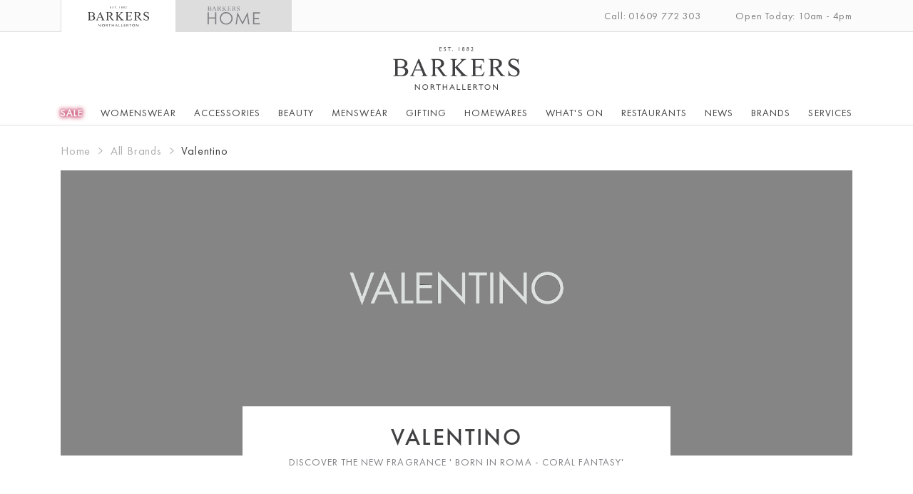

--- FILE ---
content_type: text/html; charset=utf-8
request_url: https://barkers.co.uk/all-brands/valentino/
body_size: 34313
content:


    <!doctype html>
    <html>
    <head>
        <meta charset="utf-8">
        <meta http-equiv="X-UA-Compatible" content="IE=edge,chrome=1">
        <meta name="viewport" content="width=device-width, initial-scale=1.0, maximum-scale=1.0, user-scalable=no">
        <title>Valentino | Barkers Northallerton</title>
        <meta name="description" content="">
        <meta name="keywords" content="" />

        <link href="/bundles/style?v=M2BUIqttofO1K9xKABWqnLfn_7t3Jm5mQFCh6oka0Vk1" rel="stylesheet"/>
<link href="/bundles/barkerstyle?v=_prAom1EdcD1AGNa6i2SRbaxhhkoh_WHHcdQd7wmW1Q1" rel="stylesheet"/>


        
		
		<script>
!function (w, d, t) {
  w.TiktokAnalyticsObject=t;var ttq=w[t]=w[t]||[];ttq.methods=["page","track","identify","instances","debug","on","off","once","ready","alias","group","enableCookie","disableCookie"],ttq.setAndDefer=function(t,e){t[e]=function(){t.push([e].concat(Array.prototype.slice.call(arguments,0)))}};for(var i=0;i<ttq.methods.length;i++)ttq.setAndDefer(ttq,ttq.methods[i]);ttq.instance=function(t){for(var e=ttq._i[t]||[],n=0;n<ttq.methods.length;n++)ttq.setAndDefer(e,ttq.methods[n]);return e},ttq.load=function(e,n){var i="https://analytics.tiktok.com/i18n/pixel/events.js";ttq._i=ttq._i||{},ttq._i[e]=[],ttq._i[e]._u=i,ttq._t=ttq._t||{},ttq._t[e]=+new Date,ttq._o=ttq._o||{},ttq._o[e]=n||{};var o=document.createElement("script");o.type="text/javascript",o.async=!0,o.src=i+"?sdkid="+e+"&lib="+t;var a=document.getElementsByTagName("script")[0];a.parentNode.insertBefore(o,a)};

  ttq.load('C7T7LVQ40CK6SQS6ELEG');
  ttq.page();
}(window, document, 'ttq');
</script> 

		
    </head>

    <body class="">
        <header class="header">
            



<div class="header-top-bar">
    <div class="container">
        <div class="row">
            <div class="col-xs-5 hidden-sm hidden-xs">
                <div class="shoptab open"><a href="https://barkers.co.uk/"><img src="/content/BarkersNorthallerton_small.svg" /></a></div>
                <div class="shoptab"><a href="https://barkershome.co.uk/"><img src="/content/BarkersHome_small.svg" /></a></div>
            </div>
            <div class="col-xs-7 hidden-sm hidden-xs text-right header-top-bar-info">
                <span>Call: 01609 772 303</span>
                <span>Open Today: 10am - 4pm</span>
            </div>
            <div class="col-xs-12 hidden-md hidden-lg text-center">
                <a href="https://barkershome.co.uk/">Switch to Barkers Home <img src="/Content/mobile_menu_arrow.svg" /></a>
            </div>
        </div>
    </div>
</div>
<div class="container">
    <div class="mobile-menu">
        <div>
            <span></span>
        </div>
    </div>
    <div class="text-center">
        <a href="/" class="logo"><img src="/content/BarkersNorthallerton.svg" /></a>
        <div class="menuitems">
            <div class="closemenu hidden-md hidden-lg"><img src="/content/mobile_menu_close.svg" /> Menu</div>
            <ul>
                        <li class=" featured-menu-item " data-templatetype="ChildList"  data-hasdd="true">
                            <a href="/sale/">SALE</a>
                                <div class="popdown">
                                    <div class="back-to-menu hidden-md hidden-lg"><img src="/content/mobile_menu_back.svg" /> SALE</div>
                                    

<div class="container">
    <div class="row">

    </div>
</div>
                                </div>
                        </li>
                        <li class="  " data-templatetype="Menu2TextDoubleImage"  data-hasdd="true">
                            <a href="/womenswear/">Womenswear</a>
                                <div class="popdown">
                                    <div class="back-to-menu hidden-md hidden-lg"><img src="/content/mobile_menu_back.svg" /> Womenswear</div>
                                    


<div class="container">
    <div class="row">
        <div class="col-md-3">
                <a href="/womenswear/">Womenswear</a>
                <ul>
                        <li data-type="subCategory"><a href="/womenswear/womens-fashion/">Women&#39;s Fashion</a></li>
                        <li data-type="subCategory"><a href="/womenswear/lingerie-nightwear/">Lingerie &amp; Nightwear</a></li>
                        <li data-type="subCategory"><a href="/womenswear/swimwear/">Swimwear</a></li>
                        <li data-type="subCategory"><a href="/womenswear/occasionwear/">Occasionwear</a></li>
                    <li><a href="/womenswear/">View All Clothing</a></li>
                </ul>
        </div>
        <div class="col-md-3">
                <a href="/womenswear/womenswear-brands/">Featured Brands</a>
                <ul>

                        <li><a href="/all-brands/barbour-womenswear/?s=8053">Barbour Womenswear</a></li>
                        <li><a href="/all-brands/hobbs/?s=8053">Hobbs</a></li>
                        <li><a href="/all-brands/mint-velvet/?s=8053">Mint Velvet</a></li>
                        <li><a href="/all-brands/phase-eight/?s=8053">Phase Eight</a></li>
                        <li><a href="/all-brands/whistles/?s=8053">Whistles</a></li>
                        <li><a href="/bra-fitting-service/?s=8053">Bra Fitting Service</a></li>
                        <li><a href="/personal-shopping/?s=8053">Personal Styling</a></li>
                    <li><a href="/womenswear/womenswear-brands/">View All Brands</a></li>
                </ul>
        </div>
        <div class="col-md-6">
            <a href="/womenswear/">
                <div style="background-image: url('/media/16602/sale-drop-down-1.jpg'); background-position: center;" class="popdown-featured popdown-featured-gradient">
                    <div>
                        <p>UP TO 70% OFF SELECTED IN OUR </p>
                        <p>WINTER SALE</p>
                        <span class="underline">Explore Womenswear</span>
                    </div>
                </div>
            </a>
        </div>
    </div>
</div>
                                </div>
                        </li>
                        <li class="  " data-templatetype="Menu2TextDoubleImage"  data-hasdd="true">
                            <a href="/accessories/">Accessories</a>
                                <div class="popdown">
                                    <div class="back-to-menu hidden-md hidden-lg"><img src="/content/mobile_menu_back.svg" /> Accessories</div>
                                    


<div class="container">
    <div class="row">
        <div class="col-md-3">
                <a href="/accessories/">Accessories &amp; Footwear</a>
                <ul>
                        <li data-type="subCategory"><a href="/accessories/footwear/">Footwear</a></li>
                        <li data-type="subCategory"><a href="/accessories/handbags/">Handbags</a></li>
                        <li data-type="subCategory"><a href="/accessories/fashion-accessories/">Fashion Accessories</a></li>
                        <li data-type="subCategory"><a href="/accessories/jewellery/">Jewellery</a></li>
                        <li data-type="subCategory"><a href="/accessories/hosiery/">Hosiery</a></li>
                    <li><a href="/accessories/">View All Accessories</a></li>
                </ul>
        </div>
        <div class="col-md-3">
                <a href="/accessories/accessory-brands/">Featured Brands</a>
                <ul>

                        <li><a href="/all-brands/moda-in-pelle/?s=1402">Moda In Pelle</a></li>
                        <li><a href="/all-brands/lauren-ralph-lauren-jewellery/?s=1402">Lauren Ralph Lauren</a></li>
                        <li><a href="/all-brands/unode50/?s=1402">UNOde50</a></li>
                        <li><a href="/all-brands/radley/?s=1402">Radley</a></li>
                        <li><a href="/all-brands/sorena/?s=1402">Sorena</a></li>
                    <li><a href="/accessories/accessory-brands/">View All Brands</a></li>
                </ul>
        </div>
        <div class="col-md-6">
            <a href="/accessories/">
                <div style="background-image: url('/media/16602/sale-drop-down-1.jpg'); background-position: center;" class="popdown-featured popdown-featured-gradient">
                    <div>
                        <p>UP TO 50% OFF SELECTED IN OUR </p>
                        <p>WINTER SALE</p>
                        <span class="underline">Explore Accessories</span>
                    </div>
                </div>
            </a>
        </div>
    </div>
</div>
                                </div>
                        </li>
                        <li class="  " data-templatetype="Menu2TextDoubleImage"  data-hasdd="true">
                            <a href="/beauty/">Beauty</a>
                                <div class="popdown">
                                    <div class="back-to-menu hidden-md hidden-lg"><img src="/content/mobile_menu_back.svg" /> Beauty</div>
                                    


<div class="container">
    <div class="row">
        <div class="col-md-3">
                <a href="/beauty/">Beauty</a>
                <ul>
                        <li data-type="subCategory"><a href="/beauty/makeup-skincare/">Makeup &amp; Skincare</a></li>
                        <li data-type="subCategory"><a href="/beauty/fragrance/">Fragrance</a></li>
                        <li data-type="subCategory"><a href="/beauty/bath-body/">Bath &amp; Body</a></li>
                        <li data-type="contentPage"><a href="/beauty/biju-brow-bar/">Biju Brow Bar</a></li>
                    <li><a href="/beauty/">View All Beauty</a></li>
                </ul>
        </div>
        <div class="col-md-3">
                <a href="/beauty/beauty-brands/">Featured Brands</a>
                <ul>

                        <li><a href="/all-brands/bamford/?s=1448">Bamford</a></li>
                        <li><a href="/all-brands/clarins/?s=1448">Clarins</a></li>
                        <li><a href="/all-brands/lanc&#244;me/?s=1448">Lanc&#244;me</a></li>
                        <li><a href="/all-brands/molton-brown/?s=1448">Molton Brown</a></li>
                        <li><a href="/all-brands/ortigia/?s=1448">Ortigia</a></li>
                        <li><a href="/all-brands/tom-ford/?s=1448">Tom Ford</a></li>
                    <li><a href="/beauty/beauty-brands/">View All Brands</a></li>
                </ul>
        </div>
        <div class="col-md-6">
            <a href="/beauty/">
                <div style="background-image: url('/media/16548/beauty.jpg'); background-position: center;" class="popdown-featured popdown-featured-gradient">
                    <div>
                        <p>Because every day deserves a little sparkle.</p>
                        <p>Glow All the Way</p>
                        <span class="underline">Explore Beauty</span>
                    </div>
                </div>
            </a>
        </div>
    </div>
</div>
                                </div>
                        </li>
                        <li class="  " data-templatetype="Menu2TextDoubleImage"  data-hasdd="true">
                            <a href="/menswear/">Menswear</a>
                                <div class="popdown">
                                    <div class="back-to-menu hidden-md hidden-lg"><img src="/content/mobile_menu_back.svg" /> Menswear</div>
                                    


<div class="container">
    <div class="row">
        <div class="col-md-3">
                <a href="/menswear/">Menswear</a>
                <ul>
                        <li data-type="subCategory"><a href="/menswear/mens-fashion/">Men&#39;s Fashion</a></li>
                        <li data-type="subCategory"><a href="/menswear/formal/">Formal</a></li>
                        <li data-type="subCategory"><a href="/menswear/mens-accessories/">Men&#39;s Accessories</a></li>
                        <li data-type="contentPage"><a href="/menswear/alterations/">Alterations</a></li>
                    <li><a href="/menswear/">View All Menswear</a></li>
                </ul>
        </div>
        <div class="col-md-3">
                <a href="/menswear/menswear-brands/">Featured Brands</a>
                <ul>

                        <li><a href="/all-brands/paul-smith/?s=1440">Paul Smith</a></li>
                        <li><a href="/all-brands/boss/?s=1440">BOSS</a></li>
                        <li><a href="/all-brands/polo-ralph-lauren/?s=1440">Polo Ralph Lauren</a></li>
                        <li><a href="/all-brands/edwin/?s=1440">Edwin</a></li>
                        <li><a href="/all-brands/carhartt/?s=1440">Carharrt</a></li>
                        <li><a href="/all-brands/didriksons-mens/?s=1440">Didriksons</a></li>
                    <li><a href="/menswear/menswear-brands/">View All Brands</a></li>
                </ul>
        </div>
        <div class="col-md-6">
            <a href="/header-items/menswear/">
                <div style="background-image: url('/media/16602/sale-drop-down-1.jpg'); background-position: center;" class="popdown-featured popdown-featured-gradient">
                    <div>
                        <p>UP TO 50% OFF SELECTED IN OUR </p>
                        <p>WINTER SALE</p>
                        <span class="underline">Explore Menswear</span>
                    </div>
                </div>
            </a>
        </div>
    </div>
</div>
                                </div>
                        </li>
                        <li class="  " data-templatetype="menu1TextSingleImageDoubleImage"  data-hasdd="true">
                            <a href="/gifts/">Gifting</a>
                                <div class="popdown">
                                    <div class="back-to-menu hidden-md hidden-lg"><img src="/content/mobile_menu_back.svg" /> Gifting</div>
                                    

<div class="container menu-singletext-doubleimage">
    <div class="row">
        <div class="col-md-2">
                <a href="/gifts/all-gifting-brands/">All Gifting Brands</a>
                    <ul>

                            <li><a href="/gifts/gifting/?s=20689">Gifting</a></li>
                            <li><a href="/gifts/pet-gifts/?s=20689">Pet Gifts</a></li>
                            <li><a href="/gifts/stationery/?s=20689">Stationery</a></li>
                            <li><a href="/gifts/childrens-gifts/?s=20689">Children&#39;s Gifts</a></li>
                        <li><a href="/gifts/all-gifting-brands/">View All Gifting Brands</a></li>
                    </ul>
        </div>
        <div class="col-md-6">
            <a href="/gifting/">
                <div style="background-image: url('/media/16550/gifting.jpg'); background-position: center;" class="popdown-featured popdown-featured-gradient">
                    <div>
                        <p>Find the perfect gift</p>
                        <p>For them</p>
                        <span class="underline">Discover Gifts</span>
                    </div>
                </div>
            </a>
        </div>
        <div class="col-md-4">
            <a href="/all-brands/lego/">
                <div style="background-image: url('/media/15804/lego.jpg'); background-position: center;" class="popdown-featured popdown-featured-gradient">
                    <div>
                        <p>Build and play</p>
                        <p>with Lego</p>
                        <span class="underline">Discover more</span>
                    </div>
                </div>
            </a>
        </div>
    </div>
</div>
                                </div>
                        </li>
                        <li class="  " data-templatetype="Menu2TextDoubleImage"  data-hasdd="true">
                            <a href="/homewares/">Homewares</a>
                                <div class="popdown">
                                    <div class="back-to-menu hidden-md hidden-lg"><img src="/content/mobile_menu_back.svg" /> Homewares</div>
                                    


<div class="container">
    <div class="row">
        <div class="col-md-3">
                <a href="/homewares/">Homeware &amp; Barkers Home</a>
                <ul>
                        <li data-type="subCategory"><a href="/homewares/cookshop/">Cookshop</a></li>
                        <li data-type="subCategory"><a href="/homewares/tableware-glassware/">Tableware &amp; Glassware</a></li>
                        <li data-type="subCategory"><a href="/homewares/home-gifts/">Home Gifts</a></li>
                        <li data-type="subCategory"><a href="/homewares/food-drink-gifts/">Food &amp; Drink Gifts</a></li>
                    <li><a href="/homewares/">View All Homeware</a></li>
                </ul>
        </div>
        <div class="col-md-3">
                <a href="/homewares/homeware-brands/">Featured Brands</a>
                <ul>

                        <li><a href="/all-brands/emma-bridgewater/?s=1455">Emma Bridgewater</a></li>
                        <li><a href="/all-brands/yorkshire-rapeseed-oil/?s=1455">Yorkshire Rapeseed Oil </a></li>
                        <li><a href="/all-brands/le-creuset/?s=1455">Le Creuset</a></li>
                        <li><a href="/all-brands/kenwood/?s=1455">Kenwood</a></li>
                    <li><a href="/homewares/homeware-brands/">View All Brands</a></li>
                </ul>
        </div>
        <div class="col-md-6">
            <a href="/homewares/cookshop/">
                <div style="background-image: url('/media/16602/sale-drop-down-1.jpg'); background-position: center;" class="popdown-featured popdown-featured-gradient">
                    <div>
                        <p>Special offers</p>
                        <p>Winter Sale</p>
                        <span class="underline">Discover Cookshop</span>
                    </div>
                </div>
            </a>
        </div>
    </div>
</div>
                                </div>
                        </li>
                        <li class="  " data-templatetype="MenuChildListInset"  data-hasdd="false">
                            <a href="/whats-on/">What&#39;s On</a>
                        </li>
                        <li class="  " data-templatetype="ChildList"  data-hasdd="true">
                            <a href="/restaurants/">Restaurants</a>
                                <div class="popdown">
                                    <div class="back-to-menu hidden-md hidden-lg"><img src="/content/mobile_menu_back.svg" /> Restaurants</div>
                                    

<div class="container">
    <div class="row">

            <div class="col-xs-3 text-center">
                <a href="/restaurants/barkers-kitchen/" class="panel-link">
                        <div class="full-width-image" style="background-image: url('/media/1814/barkers-kitchen-at-barkers-northallerton.jpg');"></div>
                        <h3>Barkers Kitchen </h3>
                        
                        <span class="underline">Find Out More</span>
                </a>
            </div>
            <div class="col-xs-3 text-center">
                <a href="/restaurants/1882-bistro/" class="panel-link">
                        <div class="full-width-image" style="background-image: url('/media/14554/barkers-bistro-pasta.jpg');"></div>
                        <h3>1882 Bistro </h3>
                        
                        <span class="underline">Find Out More</span>
                </a>
            </div>
            <div class="col-xs-3 text-center">
                <a href="/restaurants/1882-caf&#233;/" class="panel-link">
                        <div class="full-width-image" style="background-image: url('/media/14550/cafe-coffee.jpg');"></div>
                        <h3>1882 Caf&#233; </h3>
                        
                        <span class="underline">Find Out More</span>
                </a>
            </div>
            <div class="col-xs-3 text-center">
                <a href="/restaurants/tree-view-caf&#233;/" class="panel-link">
                        <div class="full-width-image" style="background-image: url('/media/9024/barkers-tree-view-cafe.jpg');"></div>
                        <h3>Tree View Caf&#233; </h3>
                        
                        <span class="underline">Find Out More</span>
                </a>
            </div>
    </div>
</div>
                                </div>
                        </li>
                        <li class="  " data-templatetype="ChildList"  data-hasdd="true">
                            <a href="/news/">News</a>
                                <div class="popdown">
                                    <div class="back-to-menu hidden-md hidden-lg"><img src="/content/mobile_menu_back.svg" /> News</div>
                                    

<div class="container">
    <div class="row">

            <div class="col-xs-3 text-center">
                <a href="/news/easter-competition-winners/" class="panel-link">
                        <div class="full-width-image" style="background-image: url('/media/16106/easter-comp-winner-header.jpg');"></div>
                        <h3>Easter Competition  </h3>
                        
                        <span class="underline">Find Out More</span>
                </a>
            </div>
            <div class="col-xs-3 text-center">
                <a href="/news/vm-display-awards-finalists/" class="panel-link">
                        <div class="full-width-image" style="background-image: url('/media/16070/vm-2.jpg');"></div>
                        <h3>FINALISTS </h3>
                        
                        <span class="underline">Find Out More</span>
                </a>
            </div>
            <div class="col-xs-3 text-center">
                <a href="/news/rachels-20-year-service/" class="panel-link">
                        <div class="full-width-image" style="background-image: url('/media/16020/rachel-email-3.png');"></div>
                        <h3>Rachel Celebrates </h3>
                        
                        <span class="underline">Find Out More</span>
                </a>
            </div>
            <div class="col-xs-3 text-center">
                <a href="/news/ps-paul-smith-arrival/" class="panel-link">
                        <div class="full-width-image" style="background-image: url('/media/15904/paul-smith.png');"></div>
                        <h3>PS Paul Smith  </h3>
                        
                        <span class="underline">Find Out More</span>
                </a>
            </div>
    </div>
</div>
                                </div>
                        </li>
                        <li class="  " data-templatetype="menu1TextSingleImageDoubleImage"  data-hasdd="true">
                            <a href="/all-brands/">Brands</a>
                                <div class="popdown">
                                    <div class="back-to-menu hidden-md hidden-lg"><img src="/content/mobile_menu_back.svg" /> Brands</div>
                                    

<div class="container menu-singletext-doubleimage">
    <div class="row">
        <div class="col-md-2">
                <a href="/all-brands/">All Brands</a>
                    <ul>

                            <li><a href="/all-brands/whistles/?s=1392">Whistles</a></li>
                            <li><a href="/all-brands/le-creuset/?s=1392">Le Creuset</a></li>
                            <li><a href="/all-brands/french-connection/?s=1392">French Connection</a></li>
                            <li><a href="/all-brands/triumph/?s=1392">Triumph</a></li>
                            <li><a href="/all-brands/mint-velvet/?s=1392">Mint Velvet</a></li>
                            <li><a href="/all-brands/holland-cooper/?s=1392">Holland  Cooper</a></li>
                            <li><a href="/all-brands/boss/?s=1392">BOSS</a></li>
                        <li><a href="/all-brands/">View All Brands</a></li>
                    </ul>
        </div>
        <div class="col-md-6">
            <a href="/all-brands/mint-velvet/">
                <div style="background-image: url('/media/16603/mv-sale.jpg'); background-position: center;" class="popdown-featured popdown-featured-gradient">
                    <div>
                        <p>WINTER SALE</p>
                        <p>UP TO 50% OFF</p>
                        <span class="underline">Discover Mint Velvet</span>
                    </div>
                </div>
            </a>
        </div>
        <div class="col-md-4">
            <a href="/sale/">
                <div style="background-image: url('/media/16602/sale-drop-down-1.jpg'); background-position: center;" class="popdown-featured popdown-featured-gradient">
                    <div>
                        <p>UP TO 70% OFF SELECTED </p>
                        <p>IN OUR WINTER SALE</p>
                        <span class="underline">Discover sale</span>
                    </div>
                </div>
            </a>
        </div>
    </div>
</div>
                                </div>
                        </li>
                        <li class="  " data-templatetype="MenuJustLink"  data-hasdd="false">
                            <a href="/services/">Services</a>
                        </li>
                        <li class="  first" data-templatetype="MenuMobileOnlyLink"  data-hasdd="false">
                            <a href="/opening-hours/">Opening Hours</a>
                        </li>
                        <li class="  " data-templatetype="MenuMobileOnlyLink"  data-hasdd="false">
                            <a href="/the-gift-list/">The Gift List</a>
                        </li>
                        <li class="  " data-templatetype="MenuMobileOnlyLink"  data-hasdd="false">
                            <a href="/contact-us/">Contact Us</a>
                        </li>
                        <li class="  " data-templatetype="MenuMobileOnlyLink"  data-hasdd="false">
                            <a href="/faqs/">FAQs</a>
                        </li>
                        <li class="  " data-templatetype="MenuMobileOnlyLink"  data-hasdd="false">
                            <a href="/vacancies/">Vacancies</a>
                        </li>
                        <li class="  " data-templatetype="MenuMobileOnlyLink"  data-hasdd="false">
                            <a href="/gift-cards/">Gift Cards</a>
                        </li>
                        <li class="  " data-templatetype="MenuMobileOnlyLink"  data-hasdd="false">
                            <a href="">Privilege Cards</a>
                        </li>

            </ul>
        </div>
    </div>
</div>



        </header>
        <main>
            


    <div class="container">
        <div class="row">
            <div class="col-xs-12">
                <ul class="ba-breadcrumb">
                        <li class="">
                            <a href="/">Home</a>
                        </li>
                        <li class="">
                            <a href="/all-brands/">All Brands</a>
                        </li>
                        <li class="active">
                            <a href="/all-brands/valentino/">Valentino</a>
                        </li>
                </ul>
            </div>
        </div>
    </div>


<div class="container text-center">
    <div class="row">
        <div class="col-xs-12">

            <div class="full-width-image heading-image brand-heading " style="background-image: url('/content/noimage.jpg'); background-position: center;" data-sale="">
                <div class="header-holder">
                    <h1>Valentino</h1>
                    <p class="sub">Discover the new fragrance &#39; born in roma - Coral Fantasy&#39;</p>
                </div>
                    <img class="brand-logo" src="/media/16600/logo_valentino.png">
            </div>

            






        </div>
    </div>
</div>

<hr />
<div class="container text-center personalshoppingpartial">
    <div class="row"v>
        <div class="col-xs-12 col-sm-8 col-md-8 col-sm-offset-2 col-md-offset-2">

            <h3>Personal Shopping Experience</h3>
            <p>
                Complimentary One-To-One or Group consultations with an inspirational Personal Stylist.
            </p>
            
            <div class="buttonholder">
                <a href="/personal-shopping/#bookanappointment" class="button">Book an Appointment</a>
            </div>
            
            <a href="/personal-shopping/">Learn More About Personal Shopping</a>

        </div>
    </div>
</div>






        </main>
        


<div class="footer-signup text-center">
    <img src="/content/disabilityconfident.svg" style="width: 100px;" />
</div>
    <footer>
        <div class="container">
            <div class="row">
                <div class="col-sm-3 footer-menu-section">
                    <h6>Quick Links</h6>
                    
                    <ul>
                            <li><a href="/womenswear/womens-fashion/">Women&#39;s Fashion</a></li>
                            <li><a href="/menswear/mens-fashion/">Men&#39;s Fashion</a></li>
                            <li><a href="/accessories/footwear/">Footwear</a></li>
                            <li><a href="/homewares/cookshop/">Cookshop</a></li>
                            <li><a href="/beauty/">Beauty</a></li>
                    </ul>
                </div>
                <div class="col-sm-3 footer-menu-section">
                    <h6>Customer Services</h6>
                    <ul>
                            <li><a href="/contact-us/">Contact Us</a></li>
                            <li><a href="/faqs/">FAQs</a></li>
                            <li><a href="/gift-cards/">Gift Cards</a></li>
                            <li><a href="/privilege-card/">The Privilege Card</a></li>
                            <li><a href="/the-gift-list/">The Gift List</a></li>
                            <li><a href="/personal-styling-service/">Personal Styling Service</a></li>
                            <li><a href="/bra-fitting-service/">Bra Fitting Service</a></li>
                            <li><a href="/the-beauty-experience/">The Beauty Experience</a></li>
                    </ul>
                </div>
                <div class="col-sm-3 footer-menu-section">
                    <h6>About Us</h6>
                    <ul>
                            <li><a href="/news/">News</a></li>
                            <li><a href="/whats-on/">What&#39;s On</a></li>
                            <li><a href="/environmental-responsibility/">Environmental Responsibility</a></li>
                            <li><a href="/history/">History &amp; Heritage</a></li>
                            <li><a href="/about-barkers/">About Barkers</a></li>
                            <li><a href="/finding-us/">Finding Us &amp; Parking</a></li>
                            <li><a href="/about-barkers-home/">About Barkers Home</a></li>
                            <li><a href="/vacancies/">Vacancies</a></li>
                    </ul>
                </div>
                <div class="col-sm-3 footer-menu-section">
                    <h6>Opening Hours</h6>
                    <p>Monday to Saturday 9am - 5.30pm</p>
<p>Sunday 10am - 4pm</p>
<p><a data-udi="umb://document/37696b47cf5c4945bc967028b709d961" href="/opening-hours/" title="Opening Hours">View Full Opening Hours</a></p>
<!--<p><a href="/">Monday - Saturday: 9am - 5:30pm</a></p>
<p><a href="/">Sunday: 10am - 4pm</a></p>
<p><a href="/">Bank Holidays: 10am - 4pm</a></p>
<p><a href="/">View Full Opening Hours</a></p>-->
                </div>
            </div>
            <div class="row smallprint">
                <div class="col-sm-3 col-sm-push-9 footer-socials"><a target="_blank" href="https://www.barkers.co.uk/finding-us/"><img src="/content/small-location.svg" /></a><a target="_blank" href="https://www.facebook.com/barkersnorthallerton"><img src="/content/facebook.svg" /></a><a href="https://www.instagram.com/barkersnorthallerton/" target="_blank"><img src="/content/instagram.svg" /></a></div>
                <div class="col-sm-9 col-sm-pull-3">&copy; 2026 Barkers Northallerton Ltd <a href="/terms-and-conditions">Terms &amp; Conditions</a> <a href="/privacy-policy">Privacy Policy</a> <p> </p> <p>Registered Address: Barkers Northallerton Ltd, 198-202 High Street, Northallerton, North Yorkshire, DL7 8LP</p> <p>Company Number: 00432294</p><!--<a href="https://agencyforty.com" target="_blank">Website by Agency Forty_</a>--></div>
            </div>
        </div>
    </footer>


        

        <script src="/bundles/jquery?v=rD9yxcIfC-_zwpaJ_9UPbUY1Niam5dFE8OFiugxkBeM1"></script>
<script src="/bundles/jqueryval?v=oq-fOKPxf_7xkxsyc8m53_ZWzP5ql-PxVZA3M2fjLf01"></script>


        
        <!-- Global site tag (gtag.js) - Google Analytics -->
        
		<!-- Messenger Chat plugin Code -->
    <div id="fb-root"></div>
	
	<!-- Global site tag (gtag.js) - Google Analytics -->
	<script async src="https://www.googletagmanager.com/gtag/js?id=G-TM2SNJQ7FD"></script>
	<script>
	  window.dataLayer = window.dataLayer || [];
	  function gtag(){dataLayer.push(arguments);}
	  gtag('js', new Date());

	  gtag('config', 'G-TM2SNJQ7FD');
	</script>


    <!-- Your Chat plugin code -->
	

    </body>
</html>


--- FILE ---
content_type: text/css; charset=utf-8
request_url: https://barkers.co.uk/bundles/barkerstyle?v=_prAom1EdcD1AGNa6i2SRbaxhhkoh_WHHcdQd7wmW1Q1
body_size: 37266
content:
@font-face{font-family:'Futura';src:url('../fonts/Futura PT Medium.woff') format('woff'),url('../fonts/Futura PT Medium.ttf') format('truetype');font-weight:400}@font-face{font-family:'Futura';src:url('../fonts/Futura PT Book.woff') format('woff'),url('../fonts/Futura PT Book.ttf') format('truetype');font-weight:300}body{color:#7f7f84;background-color:#fff;font-size:16px;font-family:Futura;font-weight:300;line-height:1.5em;margin-top:175px;letter-spacing:.05em;opacity:0;animation:fadeInPage .8s cubic-bezier(.55,.055,.675,.19) forwards}body.globalsaleenabled{margin-top:217px}@keyframes fadeInPage{0%{opacity:0}100%{opacity:1}}main{border-bottom:1px solid #ddd;min-height:calc(100vh - 400px);overflow-x:hidden}footer{background-color:#fbfbfb;padding-top:60px;padding-bottom:30px;letter-spacing:.075em}.footer-signup{padding:35px;border-bottom:1px solid #ddd}footer{font-size:14px}footer h6{margin-bottom:10px}footer ul{list-style:none;margin:0;padding:0}footer ul li{padding-bottom:8px}footer ul li a{text-decoration:none}footer .smallprint{color:#a3a3a3;margin-top:45px;font-size:12px}footer .smallprint a{color:#a3a3a3;margin-left:30px;text-decoration:none}.footer-signup form{display:inline-block}h1,h2,h3,h4,h5,h6,.Heading{color:#414144;font-weight:400;text-transform:uppercase;letter-spacing:.075em;line-height:1.5em;margin:0}h1{font-size:32px;margin-bottom:30px}h1.carousel{font-size:54px;line-height:1em}h2{font-size:24px;margin-bottom:50px}.Heading{font-size:24px}h3{font-size:22px;margin-bottom:20px}h4{font-size:18px}h5{font-size:16px}h6{font-size:14px}p.sub{margin-bottom:0}.sub{font-size:14px;font-weight:300;text-transform:uppercase;letter-spacing:.075em}h2+p.sub,h3+p.sub{margin-bottom:30px}h1+p.sub{margin-top:-30px;margin-bottom:30px}.row[data-row="headline"][data-row-name="Full Width"]{margin-bottom:0}a,a:active,a:visited{color:#7f7f84;text-decoration:underline}a:hover,a.panel-link{color:#7f7f84;text-decoration:none}a.underline,span.underline,span.underline a{color:#7f7f84;text-decoration:none;border-bottom:1px solid currentColor;margin-bottom:5px;letter-spacing:.075em}a.no-underline,span.no-underline,span.no-underline a{text-decoration:none}span.secondary{margin-left:30px}strong,p strong,b,p b{font-weight:400;color:#414144}p{line-height:1.5em}section{margin-bottom:60px;float:left;width:100%}section.list{margin-bottom:0;display:flex;flex-wrap:wrap}section.list>div{flex-basis:33.3333333333333333%}section.list .col-xs-12,section.list .col-sm-6,section.list .col-md-4{margin-bottom:60px}section.grid-list-featured{display:flex;align-items:center}section.grid-list-featured .text-left{margin-bottom:30px}blockquote{padding:0;margin:0;font-size:20px;border-left:none;line-height:2em;color:#414144}label{display:block;font-weight:300;text-align:left}input,textarea,select{width:100%;margin-bottom:20px}.sale{color:#bc2453}form{text-align:left}input,select,textarea,button{border:1px solid #afafaf;border-radius:4px;padding:7px 15px}textarea{height:160px}input[type=checkbox]{width:auto;margin-right:10px}input[type=checkbox]+label{margin-right:20px;width:auto;max-width:initial;display:inline-block}a.button,.button a,input[type=submit],submit{border:1px solid #414144;border-radius:4px;padding:7px 15px;background-color:#414144;color:#fff;text-decoration:none;text-transform:uppercase;letter-spacing:.075em;display:inline-block;width:auto}.input-holder{margin-left:30px}.input-holder input{border-radius:4px 0 0 4px;width:230px;margin-bottom:0}.input-holder input+button{background-color:#afafaf;border-color:#afafaf;color:#fff;border-radius:0 4px 4px 0;text-transform:uppercase;letter-spacing:.075em}header{border-bottom:1px solid #ddd;position:absolute;z-index:90;top:0;width:100%;background-color:#fff}.header.globalsaleenabled{transform:translateY(42px)}header.fixed{position:fixed;transform:translateY(-45px);animation:cubic-bezier(.55,.085,.38,.53) .7s fadeHeaderIn}.header.globalsaleenabled.fixed{transform:translateY(-1px);animation:cubic-bezier(.55,.085,.38,.53) .7s fadeHeaderInGlobalSale}header.fixed.noanim{animation-duration:0s}header.fixed.attop{position:fixed;transform:translateY(0);animation:linear .4s fadeHeaderInAtTop}.header.globalsaleenabled.fixed.attop{position:fixed;transform:translateY(42px);animation:linear .4s fadeHeaderInAtTopGlobalSale}@keyframes fadeHeaderIn{0%{transform:translateY(-200px)}100%{transform:translateY(-45px)}}@keyframes fadeHeaderInGlobalSale{0%{transform:translateY(-200px)}100%{transform:translateY(-1px)}}@keyframes fadeHeaderInAtTop{0%{transform:translateY(-45px)}100%{transform:translateY(0)}}.header-top-bar{background-color:#fbfbfb;border-bottom:1px #ddd solid;transform:translateY(-1px);font-size:14px}.header-top-bar .shoptab{background-color:#ddd;display:block;float:left;border-left:1px solid #ddd;border-right:1px solid #ddd}.header-top-bar .shoptab a{display:block;padding:9px 0;text-align:center;width:160px;height:45px}.header-top-bar .shoptab.open{background-color:#fff;transform:translateY(1px)}.header-top-bar-info>span{margin-left:45px;display:inline-block;padding-top:11px}.header-top-bar-info>span:first-child{margin-left:0}header .mobile-menu{display:none}header .logo{padding:20px;display:block}header .logo img{height:60px}header ul{list-style:none;margin:0 auto;display:inline-block;padding:0;margin-bottom:-3px;height:24px;height:32px;display:flex;justify-content:space-between}header ul li{display:inline-block;float:left;padding-bottom:8px}header ul li a{text-decoration:none;padding:5px 0 4px 0;margin:0 0;color:#414144;font-weight:300;text-transform:uppercase;border-bottom:2px solid #fff;letter-spacing:.075em;font-size:14px;font-family:Futura}header ul li.active>a,header ul li:hover>a{border-bottom:2px solid #414144}header ul ul li:hover a{border-bottom:none}header ul li a,header ul li a:hover,header ul li a:active,header ul li a:visited,header ul li a:focus{color:#414144;text-decoration:none}header ul li .popdown{display:none;position:absolute;left:0;background-color:#fff;width:100%;transform:translateY(4px);z-index:10;text-align:left;padding-top:30px;padding-bottom:30px;border-top:1px solid #ddd;box-shadow:0 7px 7px -1px rgba(0,0,0,.16)}header ul li .popdown .full-width-image{height:220px;margin-bottom:18px}header ul li .popdown .full-width-image .header-holder{width:auto;max-width:90%;width:80%;bottom:0;padding:10px}header ul li .popdown .full-width-image .header-holder p.sub{font-size:11px}header ul li .popdown h3{font-size:15px;margin-bottom:6px}header ul li .popdown span.underline{text-transform:initial;font-size:15px}header ul .popdown ul{height:auto}header ul li .popdown a.panel-link{font-weight:300}header ul li .popdown ul{display:block;margin-top:10px}header ul li .popdown ul li{display:block;float:initial}header ul li .popdown ul li a{color:#7f7f84;letter-spacing:.075em;padding-bottom:2px;font-size:14px;text-transform:initial;font-weight:300}header ul li .popdown ul li{padding-bottom:4px}header ul li:hover .popdown{display:block}header ul li:hover .popdown>div{animation:.6s ease-in popdownfadein}header .menuitems ul li.featured-menu-item>a{color:#bc2453;color:#fbfbfb;text-shadow:0 0 1px #fff,0 0 2px #fff,0 0 3px #13322b,0 0 5px #13322b,0 0 6px #13322b,0 0 7px #13322b,0 0 8px #13322b;text-shadow:0 0 1px #fff,0 0 2px #fff,0 0 3px #bc2453,0 0 5px #bc2453,0 0 6px #bc2453,0 0 7px #bc2453,0 0 8px #bc2453}header ul li.featured-menu-item.active>a,header ul li.featured-menu-item:hover>a{border-bottom:2px solid #13322b}@keyframes popdownfadein{0%{opacity:0}1000%{opacity:1}}header .menuitems>ul>li[data-templatetype=MenuMobileOnlyLink]{display:none}.bottom-margin{margin-bottom:60px}hr{border-top:1px solid #ddd;margin-top:0;margin-bottom:60px}hr.small{width:120px;margin-top:30px;margin-bottom:30px}hr.fullwidth{margin:0;margin-right:calc(-100vw/2 + 1127px/2);margin-left:calc(-100vw/2 + 1127px/2);position:relative}.ba-breadcrumb{padding:0 15px;margin-top:25px;list-style:none;margin-bottom:15px;padding-left:0}.ba-breadcrumb>li{display:inline-block}.ba-breadcrumb>li+li:before{margin:0 6px;color:#ccc;content:"";background-image:url(../content/chevron.svg);background-repeat:no-repeat;background-position:center;width:6px;height:11px;display:inline-block}.ba-breadcrumb>.active a{color:#414144}.ba-breadcrumb a{color:#afafaf;text-decoration:none}.ba-breadcrumb a{color:#afafaf;text-decoration:none}.bottom-carousel{padding-top:60px;border-top:1px solid #ddd}.umb-grid [data-row="saleheadline"] h2{color:#bc2453;margin-bottom:30px}.umb-grid [data-row="subheadline"] h3{margin-bottom:30px}.umb-grid .row[data-row="saleheadline"]{margin-bottom:0}.umb-grid .row[data-row="subheadline"]{margin-bottom:0}.umb-grid .row[data-row],.flex-row{display:flex;align-items:center}.sub-category .umb-grid .row[data-row=macro][data-row-name="50-50"],.category-holder .umb-grid .row[data-row],.category-holder .flex-row{align-items:flex-start}.umb-grid .row[data-row][data-row-name="25-25-25-25"]{align-items:start}.umb-grid .row[data-row][data-row-name="50-50 Bordered"]{}.umb-grid .row[data-row][data-row-name="50-50 Bordered"] .col-md-6>div{border:1px solid #ddd;padding:60px}.umb-grid{margin-bottom:60px}.umb-grid p:last-of-type{margin-bottom:0}.umb-grid .row{margin-bottom:60px}.umb-grid img{width:100%;height:400px;object-fit:cover;object-position:center}.umb-grid .row[data-row-name="50-50-Double-Height"] img{height:800px}.umb-grid .col-md-12 img{height:600px}.no-objectfit .umb-grid img{height:100%}.no-objectfit .umb-grid .fit-image{width:100%;height:400px;background-size:cover;background-position:center}.umb-grid .col-md-12 .fit-image{height:600px}.umb-grid .col-md-12 .image-carousel-x6 img{height:auto;max-height:74px;padding:0 30px;object-fit:contain}.image-carousel-x6{margin-bottom:30px}.umb-grid .col-md-12 .image-carousel-x6 .slick-track{display:flex;align-items:center}.image-carousel-w-arrows .slick-prev,.image-carousel-w-arrows .slick-next{height:200px;padding:50px;z-index:2}.image-carousel-w-arrows .slick-prev{left:-40px}.image-carousel-w-arrows .slick-next{right:-40px}.image-carousel-w-arrows .slick-prev:before,.image-carousel-w-arrows .slick-next:before{content:'';background-image:url(../content/carousel_prev_dark.svg);width:20px;height:20px;position:absolute;background-repeat:no-repeat;background-position:50%;left:0}.image-carousel-w-arrows .slick-next:before{background-image:url('../content/carousel_next_dark.svg');right:0;left:auto}[data-col] [data-full-width-style=pink],[data-full-width-style=pink] [data-col]{background-color:#e6569d;background-image:url('/content/banner_pink.svg');padding:30px;color:#fff}[data-full-width-style=pink] .Heading,[data-full-width-style=turquoise] .Heading{color:#fff;line-height:1.2em}[data-full-width-style=pink] .button a{background-color:#351e63;border-color:#351e63}[data-col] [data-full-width-style=green],[data-col] [data-full-width-style=turquoise],[data-full-width-style=green] [data-col],[data-full-width-style=turquoise] [data-col]{background-color:#81d8d0;padding:30px;background-image:url('/content/banner_turquoise.svg');color:#fff}[data-full-width-style=green] .button a,[data-full-width-style=turquoise] .button a{background-color:#283e60;border-color:#283e60}[data-col] [data-full-width-style=tinsel],[data-col] [data-full-width-style=christmas2019],[data-full-width-style=tinsel] [data-col],[data-full-width-style=christmas2019] [data-col]{background-color:#bf3b84;padding:30px;background-image:url('/content/banner_christmas2019.jpg');color:#fff}[data-full-width-style=tinsel] .button a,[data-full-width-style=christmas2019] .button a{background-color:#ff008c;border-color:#ff008c}[data-full-width-style=tinsel] .Heading,[data-full-width-style=christmas2019] .Heading{color:#fff;line-height:1.2em}.umb-grid .panel-link h3+p{margin-bottom:20px}.umb-grid .panel-link p{width:80%;max-width:720px;margin:0 auto;margin-bottom:10px}.three-panel-split>div{border-right:1px solid #ddd;border-left:1px solid #ddd;margin-left:-1px;color:#414144}.three-panel-split>div:first-child{border-right:1px solid #ddd;border-left:none}.three-panel-split>div:last-child{border-right:none;border-left:1px solid #ddd}.umb-grid .fullbleedrow,.umb-grid [data-row="rtefull"],div.row [data-row-name="Banner"]{margin:0;margin-right:calc(-100vw/2 + 1110px/2);margin-left:calc(-100vw/2 + 1110px/2);position:relative;background-color:#ffe4c4;text-align:center;margin-bottom:60px}.umb-grid .fullbleedrow,.umb-grid [data-col="rtefull"],div.row [data-row-name="Banner"] .column{padding-right:0;padding-left:0}.umb-grid [data-row="rtefull"] p{margin-bottom:0}div.row [data-row-name="Banner"] .macro-banner{padding:30px}div.row [data-row-name="Banner"] div[data-full-width-style] .macro-banner,div[data-full-width-style] div.row[data-row-name="Banner"] .macro-banner{padding:0}div.row [data-row-name="Banner"] .macro-banner .Heading{margin-bottom:15px}.image-carousel{overflow:hidden}.image-carousel button.slick-prev.slick-arrow{width:33%;height:100%;transform:none;top:0;left:0;z-index:1}.image-carousel button.slick-next.slick-arrow{width:66%;height:100%;transform:none;top:0;right:0;z-index:1}.image-carousel .slick-dotted.slick-slider{margin-bottom:0}.image-carousel .slick-next:before,.image-carousel .slick-prev:before{content:''}.image-carousel ul.slick-dots{z-index:3;bottom:0;right:10px;text-align:right}.image-carousel ul.slick-dots li{width:10px}.image-carousel .slick-dots li button:before{color:#fff}.slick-slider a{outline:none}.slick-slide{outline:none}.vacancy-holder{margin-bottom:60px}.dropdownlistitem:first-of-type{border-top:1px solid #ddd}.dropdownlistitem p.heading{cursor:pointer;font-size:20px}.dropdownlistitem:last-of-type{margin-bottom:60px}.dropdownlistitem{border-bottom:1px solid #ddd;padding-top:10px;padding-bottom:10px;margin-bottom:3px;overflow:hidden;transition:.6s ease-in-out height;text-align:left}.dropdownlistitem .expand,.dropdownlistitem .contract{position:absolute;right:0;cursor:pointer;display:none;padding-top:8px}.dropdownlistitem[data-state=expanded] .contract{display:block}.dropdownlistitem[data-state=contracted] .expand{display:block}.dropdownlistitem .heading{color:#414144}.dropdownlistitem .expand,.dropdownlistitem .contract{position:absolute;right:0;cursor:pointer;display:none}.home-hero-panel{text-align:left}.hero-carousel{margin-bottom:60px}.hero-carousel .hero-carousel-panel{height:580px;height:40.4vw;background-size:cover}.hero-carousel .hero-carousel-panel .row{top:50%;width:100%}.hero-carousel .hero-carousel-panel .home-hero-panel{width:400px}.home-hero-position-left{float:left}.home-hero-position-center{margin:0 auto}.home-carousel-position-right{justify-content:flex-end}.home-hero-style-light{padding:30px;background-color:rgba(255,255,255,.9);color:#414144}.home-hero-style-light a,.home-hero-style-light h1.carousel{color:#414144}.home-hero-style-dark{padding:30px;background-color:rgba(29,29,27,.9);color:#fff}.home-hero-style-dark a,.home-hero-style-dark h1.carousel{color:#fff}.home-hero-style-sale{padding:30px;background-color:rgba(188,36,83,.9);color:#fff}.home-hero-style-sale a,.home-hero-style-sale h1.carousel{color:#fff}.home-hero-style-none a{color:#fff}.home-hero-style-spring2019{padding:30px;background-color:#fff;color:#ed6f67}.home-hero-style-spring2019 a,.home-hero-style-spring2019 h1.carousel{color:#ed6f67}.page-carousel-x3{margin-bottom:60px;margin-left:-30px;margin-right:-30px}.page-carousel-x4 .full-width-image{height:200px}.page-carousel-x4 h3{font-size:15px}.hero-carousel-panel>div{display:flex;align-items:center;height:100%}.hero-carousel-panel>div,.hero-carousel-panel h1{color:#fff}.hero-carousel-panel p{font-size:16px;line-height:1.3em;margin-bottom:30px}.hero-carousel-panel p.sub{margin-bottom:10px;font-size:18px}.hero-carousel-panel h1{margin-bottom:10px}.hero-carousel-panel a+a{margin-left:30px}.hero-carousel .slick-next{right:0}.hero-carousel .slick-prev{z-index:2;left:0}.hero-carousel .slick-prev,.hero-carousel .slick-next{background-image:url('../content/carousel_prev.svg');height:70px;background-repeat:no-repeat;background-position:center;width:60px}.hero-carousel .slick-next{background-image:url('../content/carousel_next.svg')}.hero-carousel .slick-prev:before,.hero-carousel .slick-next:before{content:''}.hero-carousel .home-hero-panel{transition:.6s ease-in-out transform,.6s ease-in-out opacity;text-align:center}.hero-carousel .fadeOut .home-hero-panel{transform:translateY(-20%);opacity:0}.hero-carousel .fadedOut .home-hero-panel{transform:translateY(30%);opacity:0}.hero-carousel .fadeIn .home-hero-panel{transform:translateY(0%);opacity:1}.full-width-image{background-color:#ddd;width:100%;height:400px;background-size:cover;background-position:center;margin-bottom:30px;position:relative}.full-width-image.heading-image.brand-heading{background-color:#000}.full-width-image .header-holder{background-color:#fff;padding:20px;width:600px;position:absolute;bottom:-40px;left:50%;transform:translateX(-50%)}.header-holder .sub{margin-bottom:0}.related-carousel .full-width-image{height:260px}.list-panel-image{background-color:#ddd;width:100%;height:300px;background-size:cover;background-position:center;margin-bottom:30px;position:relative}.list.secondary-list .list-panel-image{opacity:.6}.list-panel-image .header-holder{background-color:#fff;padding:10px;width:70%;position:absolute;bottom:0;left:50%;transform:translateX(-50%)}.header-holder .sub{margin-bottom:0}.heading-image{margin-bottom:80px}.page-carousel-x3 .full-width-image{height:300px}.popdown-featured{height:290px;position:relative;background-size:cover;background-position:50%;color:#fff}.popdown-featured-gradient:before{content:'';background-size:cover;background-position:bottom;background-image:url('/content/promo_gradient.png');position:absolute;bottom:0;left:0;width:100%;background-repeat:no-repeat;height:100%}.popdown-featured .underline{text-transform:initial;color:#fff}.page-carousel-x4 p.related-desc{display:none}.popdown-featured>div{position:absolute;padding:15px 30px;bottom:0;left:0;font-weight:300}.popdown-featured>div p{font-size:16px;letter-spacing:.075em;margin-bottom:0;line-height:1.2em}.popdown-featured>div p+p{font-size:27px;letter-spacing:.075em;margin-bottom:10px}.featured-panel{height:400px;position:relative;background-size:cover;background-position:50%;color:#fff;text-align:left;display:flex;align-items:center}.featured-panel-image{display:none}.featured-panel>a{position:absolute;top:0;left:0;width:100%;height:100%}.featured-panel>div{padding:15px 30px;padding-left:80px;font-weight:300}.featured-panel span{font-size:14px;text-transform:uppercase}.featured-panel h3{font-size:40px;text-transform:uppercase;color:#fff;margin-bottom:0}.featured-panel p{font-size:16px;padding-bottom:10px;max-width:350px}.featured-panel span.underline,.featured-panel span.underline a{text-transform:initial;color:#fff;font-size:17px}.featured{color:#414144;font-size:20px}.review-panel{padding:20px;border:1px solid #ddd;background-color:#fbfbfb;color:#7f7f84;font-size:13px;font-weight:300;max-width:250px;margin:20px}.review-panel img{height:auto!important;width:auto;margin:0 auto 10px auto}.review-panel strong{color:#626165;font-weight:400}.review-panel p{padding-bottom:10px}.popup{position:fixed;top:50%;left:50%;padding:20px 30px;width:600px;border:1px solid #ddd;background-color:#fff;transform:translate(-50%,-50%);z-index:95}.popup h3+h3{margin-bottom:0}.popup input{width:350px;text-align:center}.popup input[type=submit]{width:200px}.popup form{text-align:center}.popup-fade{position:fixed;z-index:94;background-color:#7f7f84;opacity:.4;top:0;left:0;width:100%;height:100%}.popup .closepopup img{width:50px;height:50px;position:absolute;top:0;right:0;padding:15px;cursor:pointer}.col-lg-1,.col-lg-10,.col-lg-11,.col-lg-12,.col-lg-2,.col-lg-3,.col-lg-4,.col-lg-5,.col-lg-6,.col-lg-7,.col-lg-8,.col-lg-9,.col-md-1,.col-md-10,.col-md-11,.col-md-12,.col-md-2,.col-md-3,.col-md-4,.col-md-5,.col-md-6,.col-md-7,.col-md-8,.col-md-9,.col-sm-1,.col-sm-10,.col-sm-11,.col-sm-12,.col-sm-2,.col-sm-3,.col-sm-4,.col-sm-5,.col-sm-6,.col-sm-7,.col-sm-8,.col-sm-9,.col-xs-1,.col-xs-10,.col-xs-11,.col-xs-12,.col-xs-2,.col-xs-3,.col-xs-4,.col-xs-5,.col-xs-6,.col-xs-7,.col-xs-8,.col-xs-9{padding-right:30px;padding-left:30px}.row{margin-right:-30px;margin-left:-30px}.container{padding-right:30px;padding-left:30px}.footer-socials{text-align:right}.videoHolder{position:absolute;top:0;left:0;width:100%;height:100%;overflow:hidden}.videoHolder video{left:50%;top:50%;position:absolute;transform:translate(-50%,-50%)}.videoHolder>a{position:absolute;top:0;left:0;width:100%;height:100%;overflow:hidden;z-index:2}body.showmenu{pointer-events:none;height:100vh;overflow:hidden}body.showmenu main{pointer-events:none}body.showmenu:before{content:'';position:fixed;width:100%;height:100%;top:0;left:0;background-color:rgba(0,0,0,.4);pointer-events:none;z-index:1}.full-width-image.featured-brand-panel{height:180px;margin-bottom:30px}.full-width-image.featured-brand-panel.brand-heading img.brand-logo{max-width:70%;margin-bottom:0}.featured .container{padding-left:0;padding-right:0}section.featured{margin-bottom:30px}@media only screen and (max-width:1200px){.umb-grid .fullbleedrow,.umb-grid [data-row="rtefull"],hr.fullwidth{margin-right:calc(-100vw/2 + 927px/2);margin-left:calc(-100vw/2 + 925px/2)}section.list>div{flex-basis:50%}.page-carousel-x3 .full-width-image{height:0;padding-bottom:100%}header ul li a{font-size:12px;margin:0 8px}header.fixed{transform:translateY(0)}}@media only screen and (max-width:992px){.umb-grid .fullbleedrow,.umb-grid [data-row="rtefull"],hr.fullwidth{margin-right:calc(-100vw/2 + 707px/2);margin-left:calc(-100vw/2 + 705px/2)}body{margin-top:72px!important}header .logo{padding:10px;margin-left:60px;margin-right:60px}header .mobile-menu{display:block;float:left;margin-left:-20px;cursor:pointer}header .mobile-menu>div{display:block;height:9px;border-top:1px solid #7f7f84;border-bottom:1px solid #7f7f84;width:16px;position:relative;margin:20px;margin-right:40px}header .mobile-menu>div>span{border-top:1px solid #7f7f84;width:100%;top:3px;position:absolute}.logo img{max-height:30px}header .menuitems{position:fixed;top:0;left:0;width:50%;height:100vh;overflow-y:auto;z-index:95;background-color:#fff;text-align:left;transform:translateX(-110%);transition:transform ease-in .6s}body.showmenu header .menuitems{display:block;pointer-events:all;transform:translateX(0);padding-bottom:120px}header .menuitems,header .closemenu{cursor:pointer}header ul{width:100%;margin-top:80px}header ul li{display:block;float:initial;margin-bottom:15px;padding-top:15px;padding-bottom:0;margin-right:0;cursor:pointer}header ul li:hover .popdown{display:none}header ul li .popdown.opened{display:initial;width:100%;position:fixed;background-color:#fff;z-index:155;top:57px;height:100%;height:100vh;height:calc(100vh - 57px);overflow-y:auto;padding-bottom:100px}header ul li .popdown ul li{margin-bottom:0;cursor:pointer}header .popdown .row>div{border-bottom:1px solid #ddd;padding-bottom:20px;margin-bottom:20px}header .popdown .row>div:last-child{border-bottom:none;padding-bottom:20px;margin-bottom:0}header ul li[data-templatetype="ChildList"] .popdown,header ul li[data-templatetype="ChildList"] .popdown.opened{display:none}.heading-image{margin-bottom:60px}li[data-templatetype="MenuMobileOnlyLink"].first{border-top:1px solid #afafaf}header .menuitems>ul>li[data-hasdd="true"]>a{pointer-events:none}header .menuitems>ul>li[data-templatetype="ChildList"][data-hasdd="true"]>a{pointer-events:all}header .menuitems>ul>li[data-templatetype=MenuMobileOnlyLink]>a{color:#7f7f84;font-weight:300}header .menuitems>ul>li[data-templatetype=MenuMobileOnlyLink]{display:block}header .menuitems>ul>li.mobileonly:first-of-type{border-top:1px solid #ddd}header .menuitems>ul>li[data-hasdd="true"]{background-image:url('../content/mobile_menu_arrow.svg');background-position:top 20px right 20px;background-repeat:no-repeat}header .menuitems>ul>li[data-templatetype="ChildList"][data-hasdd="true"]{background-image:none}header ul li.active>a,header ul li:hover>a{border-bottom:none}.closemenu{padding:20px;border-bottom:1px solid #ddd;margin-bottom:20px;position:fixed;width:100%;background-color:#fff}.back-to-menu{padding:20px;padding-top:10px;border-bottom:1px solid #ddd;margin-bottom:20px;margin-top:-20px}.back-to-menu>img{margin-right:10px}.menuitems .popdown>.container [class*="col"] a{margin-left:25px}}@media only screen and (max-width:768px){h1{font-size:18px;margin-bottom:30px}h1.carousel{font-size:40px;margin-bottom:10px}h2{font-size:18px;margin-bottom:30px}.Heading{font-size:18px}h3{font-size:16px;margin-bottom:15px}h4{font-size:14px}h5{font-size:13px}h6{font-size:12px}body{font-size:14px}header{position:fixed;top:0!important;width:100%;z-index:50;background-color:#fff}header.fixed{animation:none}header.fixed{transform:translateY(0)}.hero-carousel .hero-carousel-panel{height:60vh}.hero-carousel .slick-prev,.hero-carousel .slick-next{display:none}.hero-carousel-panel p.sub{display:block;font-size:12px}.hero-carousel-panel p{display:none}.hero-carousel-panel a{font-size:13px}.hero-carousel-panel h1{font-size:30px}.hero-carousel .slick-list{overflow:visible}.hero-carousel{padding-bottom:60px}.hero-carousel .slick-list .home-hero-panel{margin-bottom:-60px}.home-hero-style-light{background-color:rgba(255,255,255,1)}.home-hero-style-dark{background-color:rgba(29,29,27,1)}.home-hero-style-sale{background-color:rgba(188,36,83,1)}.home-hero-style-none{padding:30px;background-color:rgba(255,255,255,1);color:#414144}.home-hero-style-none a,.home-hero-style-none h1.carousel{color:#414144}.footer-menu-section{height:30px;overflow:hidden;cursor:pointer}.footer-menu-section.active{height:auto}.footer-menu-section h6{font-size:14px;cursor:pointer}.footer-menu-section h6:after{content:'';position:relative;display:inline-block;margin-left:5px;width:10px;background-position:50%;background-repeat:no-repeat;height:10px;background-image:url('../content/mobile_footer_expand.svg')}.footer-menu-section.active h6:after{background-image:url('../content/mobile_footer_contract.svg')}.footer-menu-section ul{margin-bottom:15px}header .menuitems{width:100%}.hero-carousel-panel>div{align-items:flex-end}.col-lg-1,.col-lg-10,.col-lg-11,.col-lg-12,.col-lg-2,.col-lg-3,.col-lg-4,.col-lg-5,.col-lg-6,.col-lg-7,.col-lg-8,.col-lg-9,.col-md-1,.col-md-10,.col-md-11,.col-md-12,.col-md-2,.col-md-3,.col-md-4,.col-md-5,.col-md-6,.col-md-7,.col-md-8,.col-md-9,.col-sm-1,.col-sm-10,.col-sm-11,.col-sm-12,.col-sm-2,.col-sm-3,.col-sm-4,.col-sm-5,.col-sm-6,.col-sm-7,.col-sm-8,.col-sm-9,.col-xs-1,.col-xs-10,.col-xs-11,.col-xs-12,.col-xs-2,.col-xs-3,.col-xs-4,.col-xs-5,.col-xs-6,.col-xs-7,.col-xs-8,.col-xs-9{padding-right:15px;padding-left:15px}.row{margin-right:-15px;margin-left:-15px}.container{padding-right:15px;padding-left:15px}[data-full-width-style]{margin-left:-15px;margin-right:-15px}.umb-grid .fullbleedrow,.umb-grid [data-row="rtefull"],hr.fullwidth{margin-right:-15px;margin-left:-15px}.full-width-image .header-holder{width:80%}.umb-grid .fullbleedrow,.umb-grid [data-col="rtefull"]{padding-right:15px;padding-left:15px}.page-carousel-x3,.page-carousel-x4,.page-carousel-x6,.image-carousel-x6{margin-left:-15px;margin-right:-15px}.home-hero-panel{text-align:center}.full-width-image{width:100%;height:1px;padding-bottom:72%}.full-width-image .header-holder{padding:10px}.full-width-image.brand-heading{height:200px;padding-bottom:0}.brand-heading img.brand-logo{padding:0 50px;margin-bottom:30px!important}.full-width-image.featured-brand-panel.brand-heading img.brand-logo{max-width:70%;margin-bottom:0!important;padding:0 0}.featured .container{padding-left:20px;padding-right:20px}.full-width-image.featured-brand-panel{height:120px}.salebanner.brand-heading img.brand-logo{margin-top:30px}span.secondary{margin-left:0;display:block}span.underline.secondary{margin-top:10px;border-bottom:none}.footer-signup{padding:15px}.footer-socials{text-align:center;margin-bottom:30px}footer .smallprint{margin-top:10px}footer .smallprint .footer-socials a{padding:0 10px;display:inline-block}.input-holder{display:block;margin-left:0;margin-top:10px;text-align:center}footer{text-align:center}footer .smallprint a{display:block;margin-top:10px;margin-left:0}.slick-next{right:15px}.slick-prev{left:15px}section.list>div{flex-basis:100%}.featured-panel>div{padding-left:30px}.input-holder input{width:150px}.ba-breadcrumb{visibility:hidden;height:0;pointer-events:none;overflow:hidden}.popup{width:90%;z-index:95;height:90%;overflow:scroll}.popup.popup-fade{z-index:94}.popup input{width:100%}div[data-row] .column[data-col=none]{display:none}div[data-row] .column[data-col=none]+.column[data-col]{}.grid-list .grid-list-featured .text-left{text-align:center}.featured-panel{background-image:none!important;height:auto;position:relative;background-size:cover;background-position:50%;color:currentColor;text-align:center;display:block}.featured-panel span{font-size:12px}.featured-panel h3{color:currentColor;font-size:15px;margin-bottom:15px}.featured-panel p{display:none}.featured-panel>a{position:relative}.featured-panel>div.featured-panel-image{display:block;height:1px;padding-bottom:70%;margin-bottom:30px;background-size:cover}.featured-panel span.underline,.featured-panel span.underline a{color:currentColor;font-size:13px}.featured-panel>div{padding:0}.hero-carousel .hero-carousel-panel .row{top:inherit;width:inherit}.umb-grid .fullbleedrow,.umb-grid [data-row="rtefull"],div.row [data-row-name="Banner"]{margin-left:0;margin-right:0}}@media only screen and (max-width:480px){.umb-grid .row[data-row],.flex-row{display:block}div[data-row] .column{margin-bottom:60px}div[data-row] .column:last-child{margin-bottom:0}div[data-row] .column[data-col=none]+.column[data-col]{margin-bottom:0}section.grid-list-featured{display:block}section.grid-list-featured .text-left{text-align:center!important}.umb-grid .col-md-12 img{height:auto}.umb-grid img{height:auto}header ul{display:block}}@media only screen and (max-width:320px){}[data-col] [data-full-width-style=christmas2020],[data-full-width-style=christmas2020] [data-col]{background-color:#13322b;color:#fff;padding:30px;color:#fff}[data-col] [data-full-width-style=christmas2020] .Heading,[data-full-width-style=christmas2020] [data-col] .Heading{color:#fff}[data-full-width-style=christmas2020] .button a{background-color:#fff;border-color:#fff;color:#13322b}[data-col] [data-full-width-style=autumn2021],[data-full-width-style=autumn2021] [data-col]{background-color:#fcd2a5;color:#fff;padding:30px;color:#fff}[data-col] [data-full-width-style=autumn2021] .Heading,[data-full-width-style=autumn2021] [data-col] .Heading{color:#fff}[data-full-width-style=autumn2021] .button a{background-color:#fff;border-color:#fff;color:#fcd2a5}[data-col] [data-full-width-style=christmas2021],[data-full-width-style=christmas2021] [data-col]{background-color:#85a48c;color:#fff;padding:30px;color:#fff}[data-col] [data-full-width-style=christmas2021] .Heading,[data-full-width-style=christmas2021] [data-col] .Heading{color:#fff}[data-full-width-style=christmas2021] .button a{background-color:#fff;border-color:#fff;color:#85a48c}[data-col] [data-full-width-style=valentines2022],[data-full-width-style=valentines2022] [data-col]{background-color:#c48490;color:#fff;padding:30px;background-image:url('/content/BarkersValentineBG.jpg');background-repeat:repeat;background-size:contain;color:#fff}[data-col] [data-full-width-style=valentines2022] .Heading,[data-full-width-style=valentines2022] [data-col] .Heading{color:#fff}[data-full-width-style=valentines2022] .button a{background-color:#fff;border-color:#fff;color:#c48490}[data-col] [data-full-width-style=yellow2022],[data-full-width-style=yellow2022] [data-col]{background-color:#ebe49a;padding:30px;color:#fff}[data-col] [data-full-width-style=summer2022],[data-full-width-style=summer2022] [data-col]{background-color:#ff8200;padding:30px;color:#fff}.three-panel-split{display:flex;align-items:center}.salelinkpanel a{font-size:18px;text-decoration:none;color:#414144}.salelinkpanel img{margin-bottom:20px}.salelinkpanel .sub{font-size:14px}.salelinkpanel .sale{font-weight:400}img.brand-logo{width:130px;margin-bottom:20px}div.brand-logo{width:130px;height:50px;background-size:contain;background-position:top center;background-repeat:no-repeat;margin:0 auto;margin-bottom:20px}.brand-heading{display:flex;align-items:center}.brand-heading:before{content:'';position:absolute;top:0;left:0;width:100%;height:100%;background-color:#000;opacity:.4}.brand-heading img.brand-logo{max-width:300px;margin:0 auto;filter:invert(1);margin-bottom:70px;max-height:100px;width:auto;height:auto}.personalshoppingpartial .row{margin-bottom:60px}.personalshoppingpartial h3{font-size:24px}.personalshoppingpartial .buttonholder{display:block;margin:30px 0;width:auto}header ul li .popdown a{text-decoration:none;padding:0 0;margin:0}.popdown .menu-singletext-doubleimage [class^="col-md-"]{padding-right:15px;padding-left:0}.brand-letters{text-align:left}.brand-container{text-align:left}.brand-letter{display:inline-block;border:1px solid #ddd;background-color:#fbfbfb;padding:19px 1px;margin-right:8px;margin-bottom:8px;width:64px;font-size:21px;text-align:center;cursor:pointer;text-decoration:none;float:left}.brand-letter.disabled{cursor:default;color:#ddd}.brand-container{border-bottom:1px solid #ddd;padding-bottom:30px;margin-bottom:30px}.brand-container:last-of-type{border-bottom:none}.brand-container .brand-group{}.brand-container .brand-group .letter{font-size:62px;width:90px;font-weight:200;float:left;line-height:.9em}.brand-container .brand-group .group-brands{width:100%;margin-left:-90px;padding-left:90px;float:left}.salepanel{}.salebanner:after{content:'Sale';content:attr(data-sale);position:absolute;bottom:0;left:0;padding:10px;background-color:#bc2453;color:#fff;width:100%;font-size:20px;text-transform:uppercase;letter-spacing:.075em}[data-col="macro"] .salepanel .salebanner:after{bottom:initial;top:0}.brand-heading.salebanner:after,.heading-image.salebanner:after,.hero-carousel.salebanner:after,.featured-panel.salebanner:after{top:0;bottom:initial;text-align:center}.salebanner.Christmas2018:after{background-color:#12429a;color:#fff;background-size:10%}.salebanner.Summer2019:after{background-color:#ae2927;color:#fff}.salebadge.Summer2019:after{background-color:#ae2927;color:#fff}.salebanner.Spring2020:after{background-color:#0d786d;color:#fff}.salebadge.Spring2020:after{background-color:#0d786d;color:#fff}.salebanner.ComingSoon:after{content:'Coming Soon';background-color:#81d8d0;color:#fff}.salebanner.RoadDiversion:after{background-color:#f7cb16;color:#000}.salebadge.RoadDiversion:after{background-color:#f7cb16;color:#000}.salebanner.Autumn2021Purple:after{background-color:#5a2c48;color:#fff}.salebadge.Autumn2021Purple:after{background-color:#5a2c48;color:#fff}.salebanner.Autumn2021Nude:after{background-color:#fcd2a5;color:#000}.salebadge.Autumn2021Nude:after{background-color:#fcd2a5;color:#000}.salebanner.Christmas2021Green:after{background-color:#85a48c;color:#fff}.salebadge.Christmas2021Green:after{background-color:#85a48c;color:#fff}.salebanner.Christmas2021Gray:after{background-color:#f1f4f2;color:#000}.salebadge.Christmas2021Gray:after{background-color:#f1f4f2;color:#000}.salebanner.Valentines2022Blue:after{background-color:#606eb2;color:#fff}.salebadge.Valentines2022Blue:after{background-color:#606eb2;color:#fff}.salebanner.Valentines2022Pink:after{background-color:#c48490;color:#fff}.salebadge.Valentines2022Pink:after{background-color:#c48490;color:#fff}@media only screen and (max-width:768px){.salebanner:after{font-size:16px}}.salebadge.Christmas2020Green:after{background-color:#13322b;color:#fff}.salebadge.Christmas2020Red:after{background-color:#572932;color:#fff}.salebanner.Christmas2020Green:after{background-color:#13322b;color:#fff}.salebanner.Christmas2020Red:after{background-color:#572932;color:#fff}.salebanner.Spring2022Green:after,.salebadge.Spring2022Green:after{background-color:#a9c47f;color:#fff}.salebanner.Spring2022Tan:after,.salebadge.Spring2022Tan:after{background-color:#d9c89e;color:#fff}.salebanner.MothersDay2022:after,.salebadge.MothersDay2022:after{background-color:#f1be48;color:#fff}.salebanner.Easter2022:after,.salebadge.Easter2022:after{background-color:#768692;color:#fff}.salebanner.Summer2022:after,.salebadge.Summer2022:after{background-color:#ff8200;color:#fff}.salebanner.Jubilee2022:after,.salebadge.Jubilee2022:after{background-color:#606eb2;color:#fff}.salebanner.AutumnPink2022:after{background-color:#ff48b0;color:#fff}.salebadge.AutumnPink2022:after{background-color:#ff48b0;color:#fff}.salebanner.AutumnBeige2022:after{background-color:#c07f53;color:#fff}.salebadge.AutumnBeige2022:after{background-color:#c07f53;color:#fff}.salebanner.Black:after{background-color:#000;color:#fff}.salebadge.Black:after{background-color:#000;color:#fff}.salebanner.SpringPurple2023:after{background-color:#caafcc;color:#fff}.salebadge.SpringPurple2023:after{background-color:#caafcc;color:#fff}.salebanner.SpringCoral2023:after{background-color:#ed6f67;color:#fff}.salebadge.SpringCoral2023:after{background-color:#ed6f67;color:#fff}.salebanner.Pantone2038CPink2025:after{background-color:#f060a3;color:#000}.salebadge.Pantone2038CPink2025:after{background-color:#f060a3;color:#fff}

--- FILE ---
content_type: image/svg+xml
request_url: https://barkers.co.uk/content/chevron.svg
body_size: 109
content:
<svg xmlns="http://www.w3.org/2000/svg" width="5.56" height="9.71" viewBox="0 0 5.56 9.71"><defs><style>.cls-1{fill:none;stroke:#afafaf;stroke-miterlimit:10;}</style></defs><title>chevron</title><g id="Layer_2" data-name="Layer 2"><g id="Layer_1-2" data-name="Layer 1"><polyline class="cls-1" points="0.35 0.35 4.85 4.85 0.35 9.35"/></g></g></svg>

--- FILE ---
content_type: image/svg+xml
request_url: https://barkers.co.uk/Content/mobile_menu_arrow.svg
body_size: 108
content:
<svg xmlns="http://www.w3.org/2000/svg" width="6.67" height="10" viewBox="0 0 6.67 10"><defs><style>.cls-1{fill:#414144;}</style></defs><title>mobile_menu_arrow</title><g id="Layer_2" data-name="Layer 2"><g id="Layer_1-2" data-name="Layer 1"><polygon class="cls-1" points="0 10 6.67 5 0 0 0 10"/></g></g></svg>

--- FILE ---
content_type: image/svg+xml
request_url: https://barkers.co.uk/content/BarkersNorthallerton.svg
body_size: 9862
content:
<svg xmlns="http://www.w3.org/2000/svg" width="210" height="71.05" viewBox="0 0 210 71.05"><defs><style>.cls-1{fill:#414144;}</style></defs><title>BarkersNorthallerton</title><g id="Layer_2" data-name="Layer 2"><g id="Layer_1-2" data-name="Layer 1"><polygon class="cls-1" points="43.29 68.88 37.26 61.92 36.31 61.92 36.31 70.94 37.5 70.94 37.5 63.99 43.55 70.94 44.49 70.94 44.49 61.92 43.29 61.92 43.29 68.88"/><path class="cls-1" d="M53.41,61.82A4.67,4.67,0,0,0,50,63.16a4.57,4.57,0,0,0,0,6.55,4.91,4.91,0,0,0,6.74,0,4.56,4.56,0,0,0,0-6.56A4.7,4.7,0,0,0,53.41,61.82Zm0,8.09a3.4,3.4,0,0,1-2.5-1,3.49,3.49,0,0,1,0-4.93,3.4,3.4,0,0,1,2.5-1,3.36,3.36,0,0,1,2.48,1,3.52,3.52,0,0,1,0,4.93A3.36,3.36,0,0,1,53.43,69.91Z"/><path class="cls-1" d="M66.52,66.52a2.26,2.26,0,0,0,1.36-2.13,2.22,2.22,0,0,0-.82-1.81,3.49,3.49,0,0,0-2.26-.65H62.35v9h1.2V66.88h.88a1.86,1.86,0,0,1,1.05.24,5.23,5.23,0,0,1,1.08,1.38l1.56,2.45h1.42L67.35,67.6A6.7,6.7,0,0,0,66.52,66.52Zm-3-3.5h1.11a2.46,2.46,0,0,1,1.49.38,1.18,1.18,0,0,1,.47,1,1.19,1.19,0,0,1-.46,1,2.42,2.42,0,0,1-1.48.38H63.55Z"/><polygon class="cls-1" points="71.28 63.01 74.46 63.01 74.46 70.94 75.66 70.94 75.66 63.01 78.84 63.01 78.84 61.92 71.28 61.92 71.28 63.01"/><polygon class="cls-1" points="88.76 65.84 83.64 65.84 83.64 61.92 82.45 61.92 82.45 70.94 83.64 70.94 83.64 66.93 88.76 66.93 88.76 70.94 89.96 70.94 89.96 61.92 88.76 61.92 88.76 65.84"/><path class="cls-1" d="M97.58,61.86l-4.17,9.08h1.28L96,68h3.8l1.34,2.93h1.28l-4.17-9.08Zm1.75,5.06H96.53l1.4-3.07Z"/><polygon class="cls-1" points="107.09 61.92 105.9 61.92 105.9 70.94 111.29 70.94 111.29 69.86 107.09 69.86 107.09 61.92"/><polygon class="cls-1" points="116.03 61.92 114.84 61.92 114.84 70.94 120.23 70.94 120.23 69.86 116.03 69.86 116.03 61.92"/><polygon class="cls-1" points="124.99 66.96 128.85 66.96 128.85 65.86 124.99 65.86 124.99 63.01 128.96 63.01 128.96 61.92 123.79 61.92 123.79 70.94 129.05 70.94 129.05 69.86 124.99 69.86 124.99 66.96"/><path class="cls-1" d="M137.15,66.52a2.26,2.26,0,0,0,1.36-2.13,2.22,2.22,0,0,0-.82-1.81,3.49,3.49,0,0,0-2.26-.65H133v9h1.2V66.88h.88a1.86,1.86,0,0,1,1.05.24,5.23,5.23,0,0,1,1.08,1.38l1.56,2.45h1.42L138,67.6A6.7,6.7,0,0,0,137.15,66.52Zm-3-3.5h1.11a2.46,2.46,0,0,1,1.49.38,1.18,1.18,0,0,1,.47,1,1.19,1.19,0,0,1-.46,1,2.42,2.42,0,0,1-1.48.38h-1.14Z"/><polygon class="cls-1" points="141.91 63.01 145.09 63.01 145.09 70.94 146.29 70.94 146.29 63.01 149.47 63.01 149.47 61.92 141.91 61.92 141.91 63.01"/><path class="cls-1" d="M156.54,61.82a4.67,4.67,0,0,0-3.37,1.34,4.57,4.57,0,0,0,0,6.55,4.91,4.91,0,0,0,6.74,0,4.56,4.56,0,0,0,0-6.56A4.7,4.7,0,0,0,156.54,61.82Zm0,8.09a3.4,3.4,0,0,1-2.5-1,3.49,3.49,0,0,1,0-4.93,3.4,3.4,0,0,1,2.5-1A3.36,3.36,0,0,1,159,64a3.52,3.52,0,0,1,0,4.93A3.36,3.36,0,0,1,156.57,69.91Z"/><polygon class="cls-1" points="172.46 68.88 166.42 61.92 165.47 61.92 165.47 70.94 166.67 70.94 166.67 63.99 172.72 70.94 173.66 70.94 173.66 61.92 172.46 61.92 172.46 68.88"/><polygon class="cls-1" points="80.7 5.59 77.87 5.59 77.87 3.61 80.56 3.61 80.56 2.82 77.87 2.82 77.87 0.86 80.63 0.86 80.63 0.08 77.01 0.08 77.01 6.38 80.7 6.38 80.7 5.59"/><path class="cls-1" d="M84.79,3.17a9.08,9.08,0,0,0,1,.43,1.81,1.81,0,0,1,.82.5.94.94,0,0,1-.11,1.24c-.46.43-1.15.4-2.11-.31l-.32-.24v1l.09.06a3,3,0,0,0,1.62.55,1.91,1.91,0,0,0,1.35-.52,1.72,1.72,0,0,0,.56-1.3,1.67,1.67,0,0,0-.25-.94,1.71,1.71,0,0,0-.59-.55,8.6,8.6,0,0,0-1-.43A1.81,1.81,0,0,1,85,2.24a.78.78,0,0,1-.17-.49.83.83,0,0,1,.29-.65c.42-.38,1.05-.39,2,.15l.31.18v-1L87.34.4a2.38,2.38,0,0,0-2.8.11A1.65,1.65,0,0,0,84,1.77a1.53,1.53,0,0,0,.24.88A1.65,1.65,0,0,0,84.79,3.17Z"/><polygon class="cls-1" points="93.78 6.38 93.78 0.86 95.99 0.86 95.99 0.08 90.7 0.08 90.7 0.86 92.92 0.86 92.92 6.38 93.78 6.38"/><rect class="cls-1" x="98.06" y="5.13" width="0.97" height="1.25"/><rect class="cls-1" x="108.8" y="0.08" width="0.84" height="6.3"/><path class="cls-1" d="M114.7,4.6a1.78,1.78,0,0,0,.55,1.31,1.86,1.86,0,0,0,1.34.54,1.81,1.81,0,0,0,1.33-.55,1.84,1.84,0,0,0,.54-1.34,1.78,1.78,0,0,0-.73-1.47,1.7,1.7,0,0,0,.61-1.33,1.71,1.71,0,0,0-.52-1.25A1.72,1.72,0,0,0,116.57,0a1.69,1.69,0,0,0-1.24.53,1.72,1.72,0,0,0-.52,1.25,1.68,1.68,0,0,0,.63,1.32A1.81,1.81,0,0,0,114.7,4.6Zm1.87-1.07a1,1,0,0,1,.75.3,1,1,0,0,1,.3.71,1.1,1.1,0,0,1-.29.79,1,1,0,0,1-.73.3,1,1,0,0,1-1.05-1.05,1,1,0,0,1,.3-.74A1,1,0,0,1,116.57,3.53Zm0-2.72a.89.89,0,0,1,.66.27.89.89,0,0,1,.27.66,1,1,0,0,1-.26.7.85.85,0,0,1-.65.27.88.88,0,0,1-.66-.27.92.92,0,0,1-.27-.67.93.93,0,0,1,.27-.68A.86.86,0,0,1,116.57.82Z"/><path class="cls-1" d="M122,4.6a1.78,1.78,0,0,0,.55,1.31,1.86,1.86,0,0,0,1.34.54,1.81,1.81,0,0,0,1.33-.55,1.84,1.84,0,0,0,.54-1.34,1.78,1.78,0,0,0-.73-1.47,1.7,1.7,0,0,0,.61-1.33,1.71,1.71,0,0,0-.52-1.25A1.72,1.72,0,0,0,123.92,0a1.69,1.69,0,0,0-1.24.53,1.72,1.72,0,0,0-.52,1.25,1.68,1.68,0,0,0,.63,1.32A1.81,1.81,0,0,0,122,4.6Zm1.87-1.07a1,1,0,0,1,.75.3,1,1,0,0,1,.3.71,1.1,1.1,0,0,1-.29.79,1,1,0,0,1-.74.3,1,1,0,0,1-.75-.31,1.06,1.06,0,0,1,0-1.49A1,1,0,0,1,123.92,3.53Zm0-2.72a.89.89,0,0,1,.66.27.89.89,0,0,1,.27.66,1,1,0,0,1-.26.7.85.85,0,0,1-.65.27.88.88,0,0,1-.66-.27.92.92,0,0,1-.27-.67.93.93,0,0,1,.27-.68A.85.85,0,0,1,123.92.82Z"/><path class="cls-1" d="M133.39,5.57h-2.51c1.3-1.54,1.93-2.74,1.93-3.67a1.82,1.82,0,0,0-.56-1.35,2.11,2.11,0,0,0-2.87,0l-.07.06V1.71l.34-.3a3.26,3.26,0,0,1,.63-.46,1.24,1.24,0,0,1,.57-.13,1.09,1.09,0,0,1,.8.31,1,1,0,0,1,.32.77c0,1-.9,2.42-2.67,4.13l-.36.35h4.45Z"/><path class="cls-1" d="M18.69,33.79a7.66,7.66,0,0,0,3.86-2.52,6.14,6.14,0,0,0,1.31-3.85A6.59,6.59,0,0,0,22.19,23a8.9,8.9,0,0,0-4.83-2.69,24.4,24.4,0,0,0-5.54-.51H0v.78H.53A3.1,3.1,0,0,1,3,21.5q.61.7.61,3.35V43.32a6.57,6.57,0,0,1-.48,3.14A2.89,2.89,0,0,1,.53,47.6H0v.78H13a21.45,21.45,0,0,0,7.18-.9,7.71,7.71,0,0,0,3.7-2.85,7.06,7.06,0,0,0,1.35-4.08,6.29,6.29,0,0,0-2-4.74A9.18,9.18,0,0,0,18.69,33.79Zm-11-12.12a14.32,14.32,0,0,1,3.79-.46,8.87,8.87,0,0,1,6,1.77,5.47,5.47,0,0,1,2,4.28,5.71,5.71,0,0,1-.82,3,5,5,0,0,1-2.37,2,12.33,12.33,0,0,1-4.63.66q-1.2,0-2.2-.07a15.9,15.9,0,0,1-1.78-.22Zm10.65,23.5a8.7,8.7,0,0,1-5.82,1.72,21.24,21.24,0,0,1-4.83-.57V34.59a11.42,11.42,0,0,1,1.5-.15q.93,0,2.23,0a12.75,12.75,0,0,1,5.06.89,6.08,6.08,0,0,1,3,2.42,6.23,6.23,0,0,1,.91,3.2A5.38,5.38,0,0,1,18.29,45.16Z"/><path class="cls-1" d="M83.4,42.66l-5.9-8.2a9.7,9.7,0,0,0,5.32-2.74,6.68,6.68,0,0,0,1.72-4.58A6.36,6.36,0,0,0,83,22.9a7.68,7.68,0,0,0-3.67-2.45,24.77,24.77,0,0,0-6.72-.66H62.23v.78h1.08a2,2,0,0,1,1.91.93q.59.65.59,3.35V43.32a6.66,6.66,0,0,1-.44,3.1,2,2,0,0,1-2.05,1.18H62.23v.78H73.4V47.6h-.58a3,3,0,0,1-2.4-.93q-.59-.65-.59-3.35V35l.65,0h.59c.45,0,1.57,0,2.29,0L83,48.38h7.09V47.6a6.47,6.47,0,0,1-3.25-1.18A14.67,14.67,0,0,1,83.4,42.66ZM71,33.7H69.83V21.79a24,24,0,0,1,3.85-.4,6,6,0,0,1,4.44,1.68,5.89,5.89,0,0,1,1.68,4.35,5.67,5.67,0,0,1-2.08,4.51C76.33,33.11,73.74,33.7,71,33.7Z"/><path class="cls-1" d="M112.53,47.19a1.39,1.39,0,0,1-1.22.41v.78h12.52V47.6a7.19,7.19,0,0,1-3.13-1.06A19.24,19.24,0,0,1,116.27,43l-9.5-10.48,4.36-4.34q3.82-3.9,4.28-4.32a18.15,18.15,0,0,1,2.7-2.14,8.66,8.66,0,0,1,1.85-.9,2.87,2.87,0,0,1,1.15-.25v-.78h-9.42v.78h.11a2.36,2.36,0,0,1,1.5.37,1.09,1.09,0,0,1,.44.85,2.76,2.76,0,0,1-.57,1.48q-1.31,1.92-7.57,7.65l-2.89,2.68V24.85a9.66,9.66,0,0,1,.25-2.78,1.83,1.83,0,0,1,.91-1,4.09,4.09,0,0,1,1.92-.48h.43v-.78H95.12v.78h1c.67,0,.78.17,1.4.51a1.93,1.93,0,0,1,.86.89,9.7,9.7,0,0,1,.27,2.89V43.32a6.43,6.43,0,0,1-.51,3.25,2.07,2.07,0,0,1-2,1h-1v.78h11.11V47.6h-.43a3.88,3.88,0,0,1-1.92-.51,1.88,1.88,0,0,1-.89-.91,9.46,9.46,0,0,1-.27-2.87V34.1l8.83,9.76a8.07,8.07,0,0,1,1.32,1.5,2,2,0,0,1,.2.91A1.16,1.16,0,0,1,112.53,47.19Z"/><path class="cls-1" d="M151.81,41.21H151a16.25,16.25,0,0,1-2.68,3.94,5.25,5.25,0,0,1-2.11,1.33,5.56,5.56,0,0,1-2.44.34h-4.85a3.58,3.58,0,0,1-1.6-.24,1.32,1.32,0,0,1-.59-.65,8.71,8.71,0,0,1-.17-2.31V34.19h4.66a6.35,6.35,0,0,1,2.66.42,2.64,2.64,0,0,1,1.24,1.16,10.93,10.93,0,0,1,.59,2.68h.78v-10h-.78a4.75,4.75,0,0,1-1.22,3.42,5.12,5.12,0,0,1-3.27.74h-4.66V21.35h7.84a9.55,9.55,0,0,1,3,.32A3.37,3.37,0,0,1,148.93,23a9.88,9.88,0,0,1,1,3.1h.82l-.32-6.26H128.93v.78h1a2.11,2.11,0,0,1,2,.84q.55.63.55,3.35V43.34a9.9,9.9,0,0,1-.24,2.76,1.77,1.77,0,0,1-.92,1c-.6.32-.7.48-1.38.48h-1v.78h20.41Z"/><path class="cls-1" d="M179.32,42.66l-5.9-8.2a9.7,9.7,0,0,0,5.32-2.74,6.68,6.68,0,0,0,1.72-4.58A6.36,6.36,0,0,0,179,22.9a7.68,7.68,0,0,0-3.67-2.45,24.77,24.77,0,0,0-6.72-.66H158.15v.78h.53a3.1,3.1,0,0,1,2.45.93q.59.65.59,3.35V43.32a6.66,6.66,0,0,1-.44,3.1,2.88,2.88,0,0,1-2.59,1.18h-.53v.78h11.17V47.6h-.58a3,3,0,0,1-2.4-.93q-.59-.65-.59-3.35V35l1.19,0h.59q.67,0,1.75,0L179,48.38h7.09V47.6a6.47,6.47,0,0,1-3.25-1.18A14.67,14.67,0,0,1,179.32,42.66Zm-11.85-9h-1.72V21.79a24,24,0,0,1,3.85-.4A6,6,0,0,1,174,23.07a5.89,5.89,0,0,1,1.68,4.35,5.67,5.67,0,0,1-2.08,4.51Q171.56,33.7,167.47,33.7Z"/><path class="cls-1" d="M49,47a2.34,2.34,0,0,1-1.77.57v.78h10.2V47.6a3,3,0,0,1-2.19-1,10.84,10.84,0,0,1-2.18-3.72L43.42,19.79H42.13L32.35,42.66A12.92,12.92,0,0,1,30,46.78a2.63,2.63,0,0,1-1.78.82v.78h7.92V47.6A3.19,3.19,0,0,1,34,47a1.44,1.44,0,0,1-.62-1.15,7.14,7.14,0,0,1,.72-2.49L36,38.81H47.07l1.73,4.11a8.75,8.75,0,0,1,.84,2.93A1.47,1.47,0,0,1,49,47ZM36.66,37.25l5-11.55,4.85,11.55Z"/><path class="cls-1" d="M209.21,37.81A8.06,8.06,0,0,0,207,35.11a43,43,0,0,0-5.47-3.3q-4.91-2.64-6.22-4.22a3.61,3.61,0,0,1-.91-2.38,4.07,4.07,0,0,1,1.43-3,5.1,5.1,0,0,1,3.63-1.34,7.73,7.73,0,0,1,3.75,1A7.07,7.07,0,0,1,206,24.49,12.33,12.33,0,0,1,207.32,29h.78V19.79h-1a1.72,1.72,0,0,1-.37.66,1.26,1.26,0,0,1-.9.33,5,5,0,0,1-1.67-.53c-.4-.18-.8-.33-1.19-.46a11.2,11.2,0,0,0-3.64-.65,9.36,9.36,0,0,0-3.55.65,7.85,7.85,0,0,0-2.45,1.57,7,7,0,0,0-2.36,5.3,6.69,6.69,0,0,0,.8,3.25,8.83,8.83,0,0,0,2.35,2.7,43.53,43.53,0,0,0,5.22,3.28,51.71,51.71,0,0,1,4.49,2.69,6.37,6.37,0,0,1,1.8,2,4.47,4.47,0,0,1,.58,2.13A4.31,4.31,0,0,1,204.72,46a6,6,0,0,1-4.16,1.39,8.8,8.8,0,0,1-4.19-1,7.08,7.08,0,0,1-2.83-2.54,13.84,13.84,0,0,1-1.48-4.61h-.78v9.15h.92a1.6,1.6,0,0,1,.31-.65,1.1,1.1,0,0,1,.83-.32,12.15,12.15,0,0,1,2.6.66l1,.31a15.71,15.71,0,0,0,1.74.46A13.72,13.72,0,0,0,201,49a10.38,10.38,0,0,0,3.76-.65,8.35,8.35,0,0,0,2.72-1.7,7.4,7.4,0,0,0,2.52-5.6A7.14,7.14,0,0,0,209.21,37.81Z"/></g></g></svg>

--- FILE ---
content_type: image/svg+xml
request_url: https://barkers.co.uk/content/disabilityconfident.svg
body_size: 16870
content:
<?xml version="1.0" encoding="utf-8"?>
<!-- Generator: Adobe Illustrator 21.1.0, SVG Export Plug-In . SVG Version: 6.00 Build 0)  -->
<svg version="1.1" id="Layer_1" xmlns="http://www.w3.org/2000/svg" xmlns:xlink="http://www.w3.org/1999/xlink" x="0px" y="0px"
	 width="194px" height="89.2px" viewBox="0 0 194 89.2" style="enable-background:new 0 0 194 89.2;" xml:space="preserve">
<style type="text/css">
	.st0{fill:#AFAFAF;}
	.st1{fill:#B90166;}
	.st2{fill:#5D2E88;}
	.st3{fill:#033F78;}
	.st4{fill:#447C1F;}
</style>
<g>
	<path class="st0" d="M193.9,0c0.1,0.2,0.1,0.5,0.1,0.7c0,27.9,0,55.7,0,83.6c0,0.2,0,0.5-0.1,0.7c-13.8,0-27.6,0-41.4,0
		c-0.1-0.4-0.2-2.6,0-3.4c12.6,0,25.3,0,38,0c0-26.1,0-52.1,0-78.2c-62.3,0-124.6,0-186.9,0c0,26,0,52.1,0,78.2c12.5,0,25,0,37.6,0
		c0,1.2,0,2.3,0,3.4c-13.7,0-27.4,0-41,0C-0.1,84.8,0,84.5,0,84.2C0,76,0,67.8,0,59.6C0,40,0,20.5,0,0.9C0,0.6,0,0.3,0.1,0
		C64.7,0,129.3,0,193.9,0z"/>
	<path class="st0" d="M51.3,10c2.9,0,5.9,0,8.8,0c2.3,0,4,1.6,4,4c0,5.7,0,11.3,0,17c0,2.3-1.6,4-4,4c-5.9,0-11.8,0-17.7,0
		c-2.3,0-4-1.6-4-4c0-5.7,0-11.4,0-17c0-2.3,1.6-3.9,3.9-3.9C45.4,10,48.3,10,51.3,10z M52,16.8c-1.9,1.9-3.7,3.7-5.7,5.7
		c-0.5-0.6-1-1.1-1.5-1.6c-0.4-0.4-0.6-0.4-1,0c-0.6,0.6-1.2,1.1-1.7,1.7c-0.5,0.5-0.5,0.7,0,1.2c1.2,1.2,2.5,2.5,3.7,3.7
		c0.5,0.5,0.8,0.5,1.3,0c1.4-1.5,2.9-2.9,4.3-4.4c1-1,2.1-2,3.1-3.1c0.4-0.4,0.4-0.7,0.1-1c-0.6-0.7-1.3-1.3-2-2
		C52.5,17,52.3,17,52,16.8z M55.1,24.2c-0.4-0.3-0.7-0.6-1-0.9c-0.4-0.4-0.7-0.4-1.1,0c-0.3,0.3-0.6,0.6-0.9,0.9
		c-0.4,0.4-0.4,0.7,0,1c0.8,0.8,1.6,1.6,2.4,2.5c0.3,0.3,0.6,0.3,1,0c1.7-1.7,3.4-3.4,5.1-5.1c0.3-0.3,0.3-0.7,0-1
		c-0.3-0.4-0.7-0.7-1.1-1.1c-0.3-0.3-0.6-0.3-0.9,0c-0.2,0.2-0.3,0.3-0.5,0.5C57.1,22.2,56.1,23.2,55.1,24.2z"/>
	<path class="st0" d="M22.5,38.1c2.9,0,5.9,0,8.8,0c2.4,0,4,1.6,4,4c0,5.7,0,11.3,0,17c0,2.4-1.6,4-4,4c-5.9,0-11.8,0-17.7,0
		c-2.4,0-4-1.6-4-4c0-5.7,0-11.4,0-17.1c0-2.4,1.6-4,4-4C16.6,38.1,19.6,38.1,22.5,38.1z M20.7,50.1c-0.3-1.3-0.8-2.4-0.9-3.7
		c0-0.8,0.4-1.4,1.1-1.8c0.7-0.4,1.4-0.4,2.1,0c0.4,0.2,0.6,0.6,0.9,0.9c0.3,0.1,0.6-0.2,0.9-0.1c-0.1,0.5-0.8,0.7-0.5,1.4
		c0.6-0.2,1.1-0.3,1.6-0.5c-0.1-0.6-0.2-1-0.4-1.5c-0.6-1.4-1.8-2.3-3.3-2.4c-1.5-0.1-2.7,0.4-3.6,1.6c-0.8,1.1-0.9,2.3-0.6,3.5
		c0.2,0.8,0.4,1.6,0.6,2.3c-0.3,0.1-0.6,0.1-0.9,0.1c-0.7,0-1,0.2-1,1c0,2.2,0,4.4,0,6.6c0,0.7,0.3,0.9,0.9,0.9c3.2,0,6.3,0,9.5,0
		c0.7,0,0.9-0.2,0.9-0.9c0-2.2,0-4.4,0-6.6c0-0.7-0.2-1-1-1c-2,0-3.9,0-5.9,0C21.1,50.1,20.9,50.1,20.7,50.1z"/>
	<path class="st0" d="M22.7,10c3,0,5.9,0,8.9,0c2.1,0,3.8,1.6,3.8,3.7c0,5.8,0,11.5,0,17.3c0,2.1-1.7,3.7-3.7,3.7c-6,0-12,0-18,0
		c-2,0-3.7-1.6-3.7-3.7c0-5.8,0-11.7,0-17.5c0-2,1.7-3.6,3.7-3.6C16.7,10,19.7,10,22.7,10z M24.9,29c0.1-0.2,0.1-0.3,0.1-0.5
		c-0.1-1.1-0.3-2.3-0.3-3.4c0-1-0.5-1.5-1.4-1.7c-0.7-0.1-1.3-0.4-1.9-0.6c0-0.3,0.2-0.3,0.3-0.4c1.6-1.6,1.6-4.3-0.1-5.8
		c-1.1-1-2.8-1-3.9,0c-1.7,1.5-1.8,4.2-0.2,5.8c0.1,0.1,0.3,0.2,0.4,0.5c-0.8,0.2-1.5,0.5-2.3,0.7c-0.7,0.2-1,0.6-1,1.2
		c-0.1,1-0.2,1.9-0.3,2.9c0,0.5-0.2,0.9-0.1,1.4C14.4,29.1,24.5,29.1,24.9,29z M31.4,26.4c-0.1-0.9-0.2-1.7-0.2-2.5
		c0-1-0.5-1.5-1.5-1.7c-0.4-0.1-0.8-0.1-1.1-0.5c0.1-0.1,0.3-0.2,0.4-0.3c1-1.1,1-2.8,0.1-3.9c-0.9-1-2.3-1-3.2-0.1
		c-1.1,1.1-1.1,2.9-0.1,4.1c0.1,0.1,0.3,0.2,0.3,0.4c-0.5,0.2-1,0.3-1.6,0.6c0.7,0.2,1,0.7,1,1.3c0,0.4,0.1,0.9,0.1,1.3
		c0.1,0.4,0,0.9,0.2,1.4C27.7,26.4,29.5,26.4,31.4,26.4z"/>
	<path class="st0" d="M51.3,38.2c3,0,5.9,0,8.9,0c2.1,0,3.8,1.6,3.8,3.8c0,5.7,0,11.5,0,17.2c0,2.1-1.7,3.8-3.8,3.8
		c-6,0-11.9,0-17.9,0c-2.1,0-3.7-1.7-3.7-3.8c0-5.7,0-11.5,0-17.2c0-2.1,1.6-3.7,3.7-3.7C45.3,38.2,48.3,38.2,51.3,38.2z M49.9,51.7
		c0-0.2,0.2-0.2,0.2-0.3c1.4-1.4,1.6-3.7,0.4-5.4c-1-1.4-2.8-1.7-4.2-0.7c-1.8,1.2-2.1,4.2-0.5,5.8c0.2,0.2,0.4,0.3,0.6,0.5
		c0,0.1-0.1,0.1-0.1,0.2c-0.8,0.2-1.5,0.5-2.3,0.7c-0.8,0.2-1,0.5-1,1.3c-0.1,0.9-0.2,1.8-0.3,2.7c0,0.5-0.2,1-0.1,1.5
		c3.7,0,7.3,0,10.9,0c0.1-0.2,0.1-0.3,0.1-0.4c-0.1-1.2-0.3-2.4-0.3-3.6c0-0.9-0.5-1.4-1.4-1.6c-0.3-0.1-0.7-0.2-1-0.3
		C50.5,51.9,50.1,51.9,49.9,51.7z M52.5,46.6c0.1,0.6,0.4,1,0.9,1.4c0.6,0.4,1.3,0.5,2,0.4c0.3,0,0.6,0,0.9,0.1
		c1.3,0.5,2.5,0.5,3.8-0.1c1.3-0.6,1.6-1.7,0.8-2.5c0,0,0-0.1,0-0.1c0.2-0.3,0.5-0.7,0.5-1.2c0.1-1.5-1.2-2.6-2.8-2.3
		c-0.3,0.1-0.5,0.1-0.8,0c-1.7-0.3-3.2,0-4.5,1.4c-0.8,0.1-1.6,0.3-1.8,1.3C51.4,45.8,51.8,46.2,52.5,46.6z M54.6,49.1
		c-0.5,0-0.9,0.4-0.9,0.9c0,0.5,0.4,0.9,0.9,0.9c0.5,0,0.9-0.4,0.9-0.9C55.5,49.5,55.1,49.1,54.6,49.1z M52.4,51.7
		c0.4,0,0.7-0.2,0.7-0.6c0-0.4-0.2-0.8-0.6-0.8c-0.4,0-0.7,0.3-0.7,0.6C51.8,51.3,52,51.6,52.4,51.7z"/>
	<path class="st0" d="M84.5,10.5c0.1,0.3,0.1,0.6,0.1,0.8c0,5.7,0,11.5,0,17.2c0,0.2,0,0.4,0,0.6c0,0.4,0.2,0.6,0.6,0.6
		c0.4,0,0.6,0.2,0.6,0.6c0.1,0.7,0,1.3,0,2c0,0.2-0.1,0.4-0.4,0.5c-1.1,0.3-2.2,0.5-3.3,0.1c-0.6-0.2-1.1-0.6-1.4-1.1
		c-0.2,0-0.3,0.1-0.3,0.2c-2.5,2.1-7.3,1.8-9.2-1.9c-0.9-1.8-1.1-3.8-1-5.8c0.1-1.5,0.4-2.9,1.1-4.2c1.8-3.6,6.3-4.3,8.8-2.4
		c0,0,0.1,0.1,0.2,0.1c0.1-0.2,0.1-0.4,0.1-0.5c0-2.1,0-4.3,0-6.4c0-0.7,0.1-0.7,0.7-0.8c1-0.1,2-0.1,3,0
		C84.2,10.3,84.3,10.4,84.5,10.5z M80.3,25.1C80.3,25.1,80.3,25.1,80.3,25.1c0-0.9,0-1.9,0-2.8c0-0.3-0.1-0.5-0.3-0.7
		c-1.5-1.5-4.4-1.5-5.2,1.2c-0.4,1.5-0.4,3-0.1,4.5c0.5,2.3,2.3,2.9,4.3,2.3c0.9-0.3,1.3-0.8,1.3-1.8C80.3,27,80.3,26,80.3,25.1z"/>
	<path class="st0" d="M122.4,10.4c1.4-0.3,2.8-0.3,4.2,0c0,2.6,0,5.2,0,7.7c0.2,0.1,0.3-0.1,0.4-0.2c2.2-1.6,5.5-1.3,7.5,0.5
		c1,1,1.6,2.2,1.9,3.5c0.5,2.1,0.5,4.1,0,6.2c-0.8,3-2.7,4.7-5.7,5.2c-2.3,0.3-4.5,0.1-6.7-0.6c-0.1,0-0.2-0.1-0.2-0.1
		c-1.3-0.5-1.3-0.5-1.3-1.9c0-6.5,0-13,0-19.5C122.4,11.1,122.4,10.8,122.4,10.4z M126.6,29.6c0.8,0.3,2.2,0.4,3.1,0.2
		c1.1-0.2,1.8-0.8,2.2-1.8c0.7-1.8,0.7-3.7,0.1-5.5c-0.3-1.1-1.1-1.8-2.2-1.9c-2.1-0.1-3.3,0.4-3.2,2.6c0.1,1.9,0,3.9,0,5.8
		C126.6,29.2,126.6,29.4,126.6,29.6z"/>
	<path class="st0" d="M116.4,32c-0.2,0-0.3,0.1-0.4,0.2c-2.9,2.2-7.8,1.6-9.3-2.5c-1.3-3.5-1.2-6.9,0.9-10.1c1.4-2.2,4-3.1,6.3-2.5
		c0.8,0.2,1.4,0.5,2.4,1.4c0.1-0.3,0.1-0.6,0.2-0.9c0.6-0.4,3-0.5,3.7-0.1c0.1,0.2,0.1,0.4,0.1,0.6c0,2.3-0.1,4.6-0.1,6.9
		c0,2.5,0.1,5,0.2,7.5c0,0.5-0.2,0.6-0.6,0.7c-0.9,0.1-1.8,0.1-2.6,0c-0.4,0-0.6-0.2-0.7-0.6C116.5,32.4,116.4,32.2,116.4,32z
		 M115.9,25C115.9,25,115.9,25,115.9,25c0-0.9,0-1.8,0-2.6c0-0.2,0-0.4-0.2-0.6c-0.8-1-1.9-1.3-3.2-1c-1.2,0.3-1.8,1.2-2.1,2.3
		c-0.4,1.5-0.4,3-0.1,4.4c0.4,1.8,1.4,2.5,3.3,2.4c1.3-0.1,2.1-0.9,2.2-2.2C116,26.8,115.9,25.9,115.9,25z"/>
	<path class="st0" d="M168.4,17.6c0.5-0.4,1.1-0.3,1.6-0.4c0.7,0,1.4,0,2.1,0c0.5,0,0.8,0.2,0.9,0.7c1,3.4,2.3,6.7,3,10.2
		c0,0.1,0,0.2,0.1,0.2c0.3-1.3,0.6-2.6,1-3.9c0.6-2.2,1.3-4.4,1.9-6.6c0.1-0.4,0.4-0.6,0.8-0.7c1-0.1,1.9-0.1,2.9,0
		c0.2,0,0.4,0.1,0.5,0.2c0.1,0.1,0,0.3,0,0.4c-1.9,5.6-3.7,11.2-5.8,16.7c-0.4,1-0.9,1.9-1.5,2.8c-1.6,2.2-3.8,3-6.4,2.7
		c-0.6-0.1-1.1-0.2-1.7-0.4c-0.3-0.1-0.6-0.2-0.9-0.5c-0.2-0.6,0.1-1.1,0.3-1.6c0.4-1.4,0.4-1.4,1.8-1.1c0.5,0.1,0.9,0.1,1.4,0.1
		c0.9,0,1.6-0.4,2.2-1.1c0.5-0.6,0.8-1.3,1.1-2c0.1-0.3,0-0.6-0.1-0.9c-1.5-4.3-3-8.5-4.5-12.8C168.9,19.1,168.6,18.3,168.4,17.6z"
		/>
	<path class="st0" d="M99.8,16.9c1.7,0.1,3.3,0.4,4.7,1.3c0.6,0.4,0.6,0.5,0.3,1.1c-0.3,0.6-0.6,1.1-1,1.6c-0.3,0.4-0.6,0.5-1,0.2
		c-1.2-0.7-2.5-1-3.9-0.7c-0.3,0.1-0.5,0.1-0.8,0.3c-0.6,0.4-0.6,1.2,0,1.7c0.4,0.3,0.9,0.4,1.3,0.6c1,0.3,2,0.6,2.9,1
		c1.7,0.7,2.9,1.8,3,3.8c0.1,2.1-0.8,3.8-2.6,4.8c-1.3,0.8-2.9,0.9-4.4,0.9c-1.5-0.1-2.9-0.4-4.2-1.1c-1.4-0.8-1.4-0.9-0.6-2.2
		c0.2-0.4,0.4-0.7,0.7-1.1c0.2-0.4,0.5-0.5,1-0.2c1,0.7,2.2,1.1,3.4,1.2c0.7,0,1.3,0,1.9-0.3c0.4-0.2,0.7-0.5,0.7-1
		c0-0.5-0.3-0.7-0.7-1c-0.6-0.3-1.2-0.5-1.8-0.7c-0.8-0.2-1.6-0.5-2.4-0.8c-1.7-0.8-2.7-2-2.8-3.9c-0.1-2,0.7-3.5,2.4-4.5
		C97.1,17.1,98.4,16.9,99.8,16.9z"/>
	<path class="st0" d="M157.5,17.3c0.8-0.2,1.5,0,2.3-0.1c0-1.3,0-2.6,0-3.9c0.3-0.4,0.6-0.3,0.9-0.4c0.9-0.1,1.9-0.1,2.8,0
		c0.5,0.1,0.6,0.3,0.6,0.7c0,1,0,1.9,0,2.9c0,0.2,0,0.4,0.1,0.6c1.2,0.1,2.4,0,3.6,0.1c0.4,0.6,0.4,2.6,0,3.3c-1.2,0-2.4,0-3.5,0
		c-0.2,0.2-0.2,0.4-0.2,0.6c0,2.3,0,4.7,0,7c0,1.4,0.7,2.1,2.2,1.8c0.5-0.1,0.9-0.2,1.3-0.3c0.2,0.1,0.3,0.2,0.4,0.3
		c0.3,0.7,0.5,1.3,0.6,2.1c0.1,0.4-0.1,0.6-0.4,0.7c-1.8,0.8-3.7,1-5.6,0.4c-1.6-0.5-2.3-1.7-2.6-3.2c-0.1-0.6-0.1-1.2-0.1-1.8
		c0-2.3,0-4.6,0-6.9c0-0.2,0-0.4-0.1-0.6c-0.7,0-1.4,0-2.2,0C157.2,19.4,157.3,18.4,157.5,17.3z"/>
	<path class="st0" d="M140.4,48.1c0-2.6,0-5.1,0-7.6c0.7-0.3,1.3-0.3,1.9-0.1c0.2,0.3,0.1,0.5,0.1,0.8c0,6.2,0,12.3,0,18.5
		c0,0.4,0,0.7,0.1,1.1c0.1,0.6,0.3,0.8,0.9,0.8c0.1,0,0.3,0,0.4,0.1c0.2,0.5,0.1,0.9,0,1.4c-1.4,0.7-2.5,0.2-3.3-1.5
		c-0.8,1.1-1.9,1.6-3.2,1.8c-2.4,0.4-4.6,0-6.3-1.8c-1.1-1.2-1.6-2.6-1.8-4.2c-0.3-2.3-0.1-4.5,0.9-6.6c1.9-4,6.6-4.7,9.7-2.9
		C140,47.9,140.2,48,140.4,48.1z M140.4,50.3c-2.2-2.1-6.7-2.2-8.3,1.6c-0.9,2.2-0.9,4.5-0.1,6.7c0.2,0.6,0.5,1.1,0.9,1.6
		c1.2,1.3,3.3,1.7,5.1,1c1.3-0.5,2.1-1.5,2.2-2.9C140.5,55.7,140.3,53,140.4,50.3z"/>
	<path class="st0" d="M144.5,10.5c0.2-0.2,0.4-0.2,0.5-0.2c1,0,1.9-0.1,2.9,0c0.5,0,0.7,0.3,0.8,0.8c0.1,1.3,0.2,2.7,0.2,4
		c0,4.4,0,8.9,0,13.3c0,0.1,0,0.3,0,0.4c0,0.8,0.2,1.1,1.1,1.1c0.1,0,0.2,0,0.3,0c0.2,0.2,0.2,0.4,0.2,0.6c0,0.6,0,1.2,0,1.8
		c0,0.4-0.1,0.6-0.5,0.7c-1.1,0.3-2.2,0.4-3.3,0c-1.2-0.4-1.8-1.3-2-2.5c-0.1-0.5-0.1-1-0.1-1.5c0-4.6,0-9.1,0-13.7
		c0-1.5-0.1-2.9-0.2-4.4C144.5,10.9,144.4,10.7,144.5,10.5z"/>
	<path class="st0" d="M147.3,56c-0.4,2.1,1.1,4.7,3.2,5.3c2,0.6,4,0.4,6-0.4c0.2-0.1,0.4-0.1,0.6-0.2c0.5,0.4,0.6,0.9,0.7,1.5
		c0,0.2-0.2,0.3-0.4,0.4c-1.9,0.9-3.8,1.2-5.8,1c-1.7-0.1-3.3-0.7-4.5-2c-1.1-1.1-1.6-2.5-1.8-4c-0.3-2.2-0.1-4.3,0.8-6.4
		c1.6-3.5,5-4.7,8.2-3.8c1.7,0.5,2.8,1.6,3.5,3.1c0.7,1.5,1,3.2,1,4.8c0,0.6-0.1,0.7-0.8,0.7c-3.3,0-6.6,0-9.9,0
		C147.7,55.9,147.5,55.9,147.3,56z M147.3,54.2c3,0,6,0,9.1,0c-0.1-1.5-0.4-2.8-1.3-4c-0.5-0.6-1.1-1-1.9-1.2
		C150.1,48.2,147,50.9,147.3,54.2z"/>
	<path class="st0" d="M97.6,54.7c0,2-0.3,3.7-1.1,5.2c-1.1,2.1-2.9,3.2-5.2,3.5c-1.1,0.2-2.1,0.1-3.1-0.1c-1.9-0.4-3.2-1.5-4-3.2
		c-1.4-3.3-1.4-6.5,0.2-9.7c1.1-2.2,3-3.2,5.4-3.4c1.5-0.1,2.9,0,4.2,0.7c2,1,2.9,2.8,3.3,4.9C97.6,53.3,97.6,54.1,97.6,54.7z
		 M95.4,55c0-1.1-0.1-2.4-0.6-3.5c-0.5-1.2-1.4-2.1-2.7-2.4c-2.6-0.6-5,0.3-6,3.1c-0.7,2.1-0.7,4.3,0,6.5c0.4,1.1,1,2,2.1,2.6
		c2.2,1.1,5.1,0.3,6.3-1.9C95.2,58,95.4,56.6,95.4,55z"/>
	<path class="st0" d="M86.4,77c0.8-0.2,1.6-0.2,2.3,0c0.3,0,0.4,0.3,0.4,0.5c0.9,2.1,1.8,4.1,2.5,6.2c0,0.1,0.1,0.2,0.1,0.2
		c0.1,0,0.1-0.1,0.2-0.2c0.7-2.1,1.6-4.2,2.4-6.2c0.2-0.5,0.5-0.7,0.9-0.7c0.6,0,1.1-0.1,1.8,0.2c0.2,3.9,0.3,7.8,0.5,11.8
		c-0.9,0.2-1.6,0.2-2.4,0c-0.2-2.4,0-4.7-0.3-7c-0.1,0.4-0.3,0.8-0.4,1.2c-0.5,1.2-1,2.4-1.4,3.6c-0.1,0.3-0.4,0.5-0.7,0.5
		c-1.9,0-1.5,0.2-2.2-1.4c-0.6-1.3-1.1-2.5-1.6-3.8c0-0.1,0-0.2-0.2-0.2c0,2.4,0,4.8-0.2,7.2c-0.8,0.2-1.5,0.1-2.3,0.1
		C86.1,84.9,86.3,81,86.4,77z"/>
	<path class="st0" d="M74.5,81.8c-0.1,2.3-0.1,4.7-0.3,7c-0.8,0.2-1.5,0.2-2.3,0c0.2-4,0.3-7.9,0.5-11.8c0.8-0.2,1.6-0.2,2.3,0
		c0.3,0.1,0.3,0.3,0.4,0.6c0.8,2.1,1.8,4.2,2.5,6.3c0,0.1,0.1,0.1,0.1,0.3c0.6-1.6,1.1-3,1.7-4.5c0.3-0.7,0.6-1.4,0.8-2.1
		c0.2-0.4,0.4-0.7,0.9-0.7c0.6,0,1.1-0.1,1.8,0.2c0.2,3.9,0.3,7.8,0.5,11.8c-0.8,0.2-1.6,0.2-2.4,0c0-2.5-0.2-4.8-0.1-7.3
		c-0.2,0.1-0.2,0.3-0.2,0.4c-0.5,1.5-1.2,3-1.8,4.6c-0.1,0.3-0.4,0.5-0.7,0.5c-1.9,0-1.5,0.2-2.2-1.4C75.6,84.4,75,83.1,74.5,81.8z"
		/>
	<path class="st0" d="M99.6,47.4c0.6-0.2,1.2-0.1,1.8,0c0.2,0.6,0.1,1.2,0.2,1.8c0.1,0,0.2-0.1,0.3-0.1c1.4-1.5,3.1-2.1,5.1-2
		c0.6,0,1.2,0.1,1.8,0.2c1.9,0.5,3.1,1.8,3.6,3.7c0.2,0.8,0.3,1.6,0.3,2.5c0,3,0,6,0,8.9c0,0.7-0.1,0.8-0.8,0.9c-0.1,0-0.2,0-0.3,0
		c-0.9,0-1-0.1-1-1c0-3,0-6,0-8.9c0-0.7-0.1-1.4-0.3-2c-0.3-1-1-1.7-2-2c-1.2-0.3-2.4-0.4-3.6,0c-1.8,0.5-2.8,1.9-2.8,3.8
		c0,3,0,6.1,0,9.1c0,1.1-0.2,1.2-1.2,1.2c-0.3,0-0.6,0-0.9-0.3C99.6,57.8,99.6,52.7,99.6,47.4z"/>
	<path class="st0" d="M160.5,62.9c0-5.1,0-10.3,0-15.5c0.3-0.3,1.4-0.3,1.9,0c0.1,0.5,0,1.1,0.2,1.7c0.2,0,0.2-0.1,0.3-0.2
		c2-2.3,6-2.4,8.1-1.3c1.7,0.9,2.4,2.5,2.5,4.3c0.2,3.5,0,7.1,0.1,10.6c0,0.4-0.2,0.5-0.5,0.6c-0.1,0-0.3,0-0.4,0
		c-1.1,0-1.2-0.1-1.2-1.2c0-2.7,0-5.4,0-8.2c0-0.8-0.1-1.5-0.2-2.2c-0.3-1.3-1-2.2-2.4-2.5c-1.2-0.3-2.4-0.3-3.6,0.1
		c-1.7,0.6-2.7,2-2.7,4c0,3,0,6,0,8.9c0,0.9-0.1,1-1,1C161.1,63.2,160.9,63.2,160.5,62.9z"/>
	<path class="st0" d="M114,47.2c0.8,0,1.5,0,2.1,0c0.1-0.4,0.1-0.7,0.1-1c0-0.9,0.1-1.9,0.3-2.8c0.6-2,2-3.2,4.3-3.4
		c2-0.2,3.9,0.1,5.7,0.9c0.1,0,0.2,0.1,0.3,0.2c0,0,0.1,0.1,0.1,0.1c0,0.6-0.2,1.1-0.6,1.5c-0.3,0-0.5-0.1-0.6-0.2
		c-1.4-0.6-2.8-0.8-4.3-0.7c-1.6,0.1-2.6,0.9-2.9,2.5c-0.2,1-0.2,2-0.1,3c1.3,0,2.5,0,3.7,0c0.3,0.6,0.2,1.1,0.1,1.7
		c-1.3,0.2-2.5,0-3.8,0.1c0,4.6,0,9.3,0,13.9c-0.7,0.3-1.4,0.3-2.1,0c0-4.6,0-9.3,0-13.9c-0.8-0.2-1.5,0-2.2-0.2
		C113.8,48.4,113.9,47.9,114,47.2z"/>
	<path class="st0" d="M134.8,88.8c-0.1-0.4-0.1-11.4,0-11.8c0.1-0.1,0.2-0.1,0.4-0.1c1.7,0,3.4-0.2,5.2,0.2c1.8,0.4,3,1.5,3.5,3.2
		c0.6,2.1,0.6,4.2-0.4,6.1c-0.8,1.5-2.1,2.2-3.7,2.4c-1.4,0.2-2.9,0.1-4.3,0.1C135.1,89,134.9,89,134.8,88.8z M137.3,79
		c0,2.7,0,5.3,0,7.9c0.7,0.1,1.3,0.1,1.9-0.1c1.1-0.2,1.8-0.8,2.1-1.9c0.4-1.4,0.4-2.8-0.1-4.2c-0.2-0.7-0.7-1.2-1.3-1.5
		C139.1,78.9,138.2,78.9,137.3,79z"/>
	<path class="st0" d="M59.6,83.2c0-1.1,0.1-2.1,0.5-3.1c0.8-2.2,2.7-3.4,5.1-3.4c3.3,0.1,4.7,2.3,4.9,4.9c0.1,1.3,0.1,2.5-0.3,3.8
		c-0.8,2.6-2.9,4-5.6,3.7c-2.9-0.2-4.3-2.3-4.5-5.2C59.6,83.7,59.6,83.4,59.6,83.2z M67.5,82.8c0-0.9-0.1-1.8-0.5-2.6
		c-0.3-0.6-0.7-1.1-1.4-1.2c-1.3-0.4-2.6,0.2-3.1,1.5c-0.6,1.6-0.6,3.2-0.1,4.8c0.4,1.3,1.2,1.8,2.6,1.7c1.1-0.1,1.7-0.8,2-1.7
		C67.4,84.5,67.5,83.7,67.5,82.8z"/>
	<path class="st0" d="M87.4,32.9c0-5.1,0-10.2,0-15.4c0.7-0.4,3.4-0.4,4.1,0c0.1,0.2,0.1,0.4,0.1,0.6c0,4.7,0,9.5,0,14.2
		c0,0.7-0.1,0.8-0.8,0.9c-0.9,0.1-1.8,0.1-2.8,0C87.9,33.1,87.6,33.1,87.4,32.9z"/>
	<path class="st0" d="M142.4,33c-0.8,0.2-1.6,0.2-2.4,0.2c-0.3,0-0.6,0-1-0.1c-0.7,0-0.8-0.2-0.8-0.8c0-4.5,0-9,0-13.5
		c0-0.3,0-0.7,0-1c0-0.3,0.2-0.5,0.5-0.5c1.1-0.1,2.2-0.1,3.3,0c0.1,0,0.3,0.1,0.4,0.2C142.6,17.9,142.6,32.4,142.4,33z"/>
	<path class="st0" d="M156.2,17.5c0,5.1,0,10.2,0,15.4c-1.4,0.3-2.7,0.3-4,0.1c-0.2-0.3-0.2-0.5-0.2-0.7c0-4.7,0-9.5,0-14.2
		c0-0.7,0.1-0.8,0.8-0.8c0.9-0.1,1.8-0.1,2.7,0C155.7,17.3,156,17.3,156.2,17.5z"/>
	<path class="st0" d="M81.7,60.6c0.5,0.3,0.7,0.9,0.7,1.6c-0.1,0.1-0.2,0.2-0.3,0.3c-2.5,1.2-5.1,1.5-7.7,0.4
		c-2.1-0.9-3.2-2.7-3.7-4.9c-0.6-2.7-0.4-5.4,1-7.8c1.2-2.1,3.2-3.1,5.6-3.3c1.7-0.1,3.3,0.2,4.8,1.1c0.2,0.1,0.4,0.2,0.5,0.5
		c-0.1,0.5-0.3,1-0.7,1.4c-0.3,0.1-0.6-0.1-0.8-0.2c-1.4-0.7-2.9-1.1-4.5-0.7c-1.9,0.4-3,1.7-3.6,3.5c-0.6,2-0.6,4.1,0.1,6.1
		c0.9,2.4,2.8,3.2,5.1,3C79.6,61.5,80.7,61.2,81.7,60.6z"/>
	<path class="st0" d="M179,47.2c1.5,0,2.9,0,4.3,0c0.3,0.5,0.2,1,0.1,1.6c-1.4,0-2.8,0-4.2,0c-0.2,0.2-0.2,0.4-0.2,0.6
		c0,3.2,0,6.4,0,9.6c0,0.4,0,0.8,0.1,1.3c0.2,0.9,0.8,1.4,2,1.5c0.7,0,1.4-0.1,2.1-0.3c0.2,0,0.4-0.2,0.6-0.1
		c0.3,0.4,0.4,0.9,0.4,1.4c-0.4,0.3-0.8,0.4-1.2,0.5c-1,0.2-1.9,0.3-2.9,0.2c-1.9-0.3-3-1.4-3.1-3.4c-0.2-3.5,0-7-0.1-10.4
		c0-0.2,0-0.5-0.1-0.7c-0.7-0.1-1.4,0-2.1-0.1c-0.2-0.5-0.1-1,0-1.5c0.7,0,1.4,0,2.2,0c0-1.6,0-3.1,0-4.6c0.7-0.2,1.4-0.2,2.1,0
		C179,44.2,179,45.7,179,47.2z"/>
	<path class="st0" d="M125.3,76.9c2.4,0,4.8,0,7.2,0c0.2,0.6,0.2,1.4,0,2c-1.5,0.1-3,0-4.6,0.1c0,0.9,0,1.9,0,2.9c1.3,0,2.6,0,3.9,0
		c0.2,0.7,0.2,1.3,0,2c-1.3,0-2.6,0-3.9,0c0,1.1,0,2,0,3.1c1.6,0,3.1,0,4.7,0c0.2,0.7,0.2,1.3,0,2c-2.4,0-4.8,0-7.3,0
		C125.3,84.9,125.3,81,125.3,76.9z"/>
	<path class="st0" d="M57.7,86.4c0.3,0.6,0.7,1,0.7,1.6c-0.1,0.2-0.2,0.3-0.3,0.3c-1.4,0.7-2.9,1-4.5,0.7c-1.4-0.3-2.5-1-3.1-2.3
		c-1.3-2.7-1.3-5.4,0.4-8c1.8-2.8,5.9-2.4,7.5-0.8c0,0.7-0.5,1.2-0.8,1.7c-0.3,0.1-0.4-0.1-0.6-0.2c-0.5-0.3-1-0.5-1.6-0.5
		c-1.3-0.1-2.3,0.6-2.7,1.8c-0.5,1.4-0.5,2.8-0.1,4.2c0.5,1.8,1.8,2.5,3.8,2C56.8,86.8,57.2,86.6,57.7,86.4z"/>
	<path class="st0" d="M109,88.9c0-3.3,0-6.6,0-9.9c-1-0.1-2,0-2.9-0.1c-0.2-0.6-0.1-1.3,0-1.9c2.8,0,5.6,0,8.4,0
		c0.2,0.7,0.2,1.3,0,1.9c-0.9,0.1-1.9,0-2.9,0.1c0,3.3,0,6.5,0,9.8C110.7,89.1,109.9,89,109,88.9z"/>
	<path class="st0" d="M120.7,88.9c-0.9,0.2-1.7,0.2-2.5,0c0-3.3,0-6.6,0-9.8c-1-0.2-2,0-2.9-0.1c-0.2-0.6-0.2-1.3,0-1.9
		c2.8,0,5.6,0,8.4,0c0.1,0.6,0.1,1.3,0,1.9c-1,0.2-1.9,0-2.9,0.1C120.7,82.3,120.7,85.5,120.7,88.9z"/>
	<path class="st0" d="M104.7,89c-1.6,0-3.2,0-4.8,0c-0.3-0.4-0.3-1.1-0.1-1.7c0.2-0.1,0.3-0.1,0.5-0.1c0.2,0,0.3,0,0.5-0.1
		c0-2.7,0-5.5,0-8.2c-0.3-0.2-0.7,0-1.1-0.2c-0.2-0.5-0.2-1,0-1.6c1.6,0,3.2,0,4.9,0c0.2,0.6,0.2,1.1,0,1.6c-0.3,0.3-0.7,0-1.1,0.3
		c0,2.7,0,5.5,0,8.2c0.3,0.2,0.7,0,1.1,0.3C104.9,87.8,104.9,88.3,104.7,89z"/>
	<path class="st0" d="M127.1,63c-0.7,0.3-1.4,0.3-2,0c0-5.2,0-10.4,0-15.6c0.7-0.2,1.3-0.1,2,0C127.1,52.6,127.1,57.8,127.1,63z"/>
	<path class="st0" d="M86.8,12.4c0-1.4,1.1-2.5,2.6-2.5c1.4,0,2.6,1.1,2.6,2.5c0,1.4-1.2,2.5-2.6,2.5C88,14.9,86.8,13.8,86.8,12.4z"
		/>
	<path class="st0" d="M142.9,12.4c0,1.4-1.1,2.5-2.6,2.5c-1.4,0-2.6-1.1-2.6-2.5c0-1.4,1.2-2.6,2.6-2.5
		C141.7,9.9,142.9,11,142.9,12.4z"/>
	<path class="st0" d="M156.6,12.4c0,1.4-1.1,2.5-2.6,2.5c-1.4,0-2.6-1.1-2.6-2.5c0-1.4,1.2-2.6,2.6-2.5
		C155.5,9.9,156.6,11,156.6,12.4z"/>
	<path class="st0" d="M23.2,54.4c-0.1,0.8,0.1,1.6,0,2.4c-0.5,0.1-0.9,0.1-1.4,0c0-0.8,0-1.6,0-2.4c-0.7-0.8-0.7-1.5-0.1-2
		c0.5-0.4,1.2-0.4,1.7,0C23.9,53,23.9,53.6,23.2,54.4z"/>
</g>
</svg>
